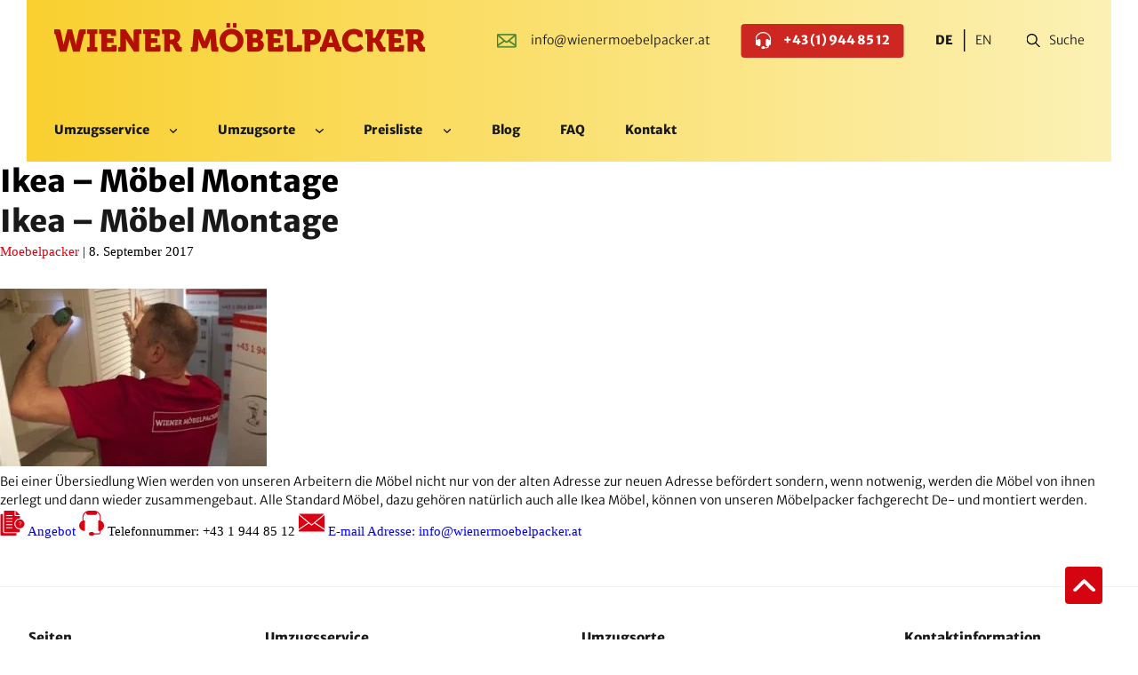

--- FILE ---
content_type: text/html; charset=UTF-8
request_url: https://www.wienermoebelpacker.at/tag/ikea-moebel-montage/
body_size: 16779
content:
<!DOCTYPE html><html lang="de-AT"  ><head><script data-no-optimize="1">var litespeed_docref=sessionStorage.getItem("litespeed_docref");litespeed_docref&&(Object.defineProperty(document,"referrer",{get:function(){return litespeed_docref}}),sessionStorage.removeItem("litespeed_docref"));</script> <meta charset="UTF-8" /><meta name="viewport" content="width=device-width, initial-scale=1" /><meta name="google-site-verification" content="8KxJSXuaAirl4cOMkHCL8xPYoN-D3ZO4TU8dtiofFic" />
 <script type="litespeed/javascript" data-src="https://www.googletagmanager.com/gtag/js?id=AW-982172686"></script> <script type="litespeed/javascript">window.dataLayer=window.dataLayer||[];function gtag(){dataLayer.push(arguments)}gtag('js',new Date());gtag('config','AW-982172686')</script> <meta name='robots' content='noindex, follow' /> <script id="cookieyes" type="litespeed/javascript" data-src="https://cdn-cookieyes.com/client_data/dfed1d462f6d3c67bf3c5b7d9ad96327/script.js"></script> <title>Ikea - Möbel Montage Archive | Wiener Moebelpacker</title><meta property="og:locale" content="de_DE" /><meta property="og:type" content="article" /><meta property="og:title" content="Ikea - Möbel Montage Archive" /><meta property="og:url" content="https://www.wienermoebelpacker.at/tag/ikea-moebel-montage/" /><meta property="og:site_name" content="Wiener Moebelpacker" /><meta name="twitter:card" content="summary_large_image" /><meta name="twitter:site" content="@Wi_Moebelpacker" /><link rel='dns-prefetch' href='//www.googletagmanager.com' /><link rel="alternate" type="application/rss+xml" title="Wiener Moebelpacker &raquo; Feed" href="https://www.wienermoebelpacker.at/feed/" /><link rel="alternate" type="application/rss+xml" title="Wiener Moebelpacker &raquo; Kommentar-Feed" href="https://www.wienermoebelpacker.at/comments/feed/" /><link rel="alternate" type="application/rss+xml" title="Wiener Moebelpacker &raquo; Ikea - Möbel Montage Schlagwort-Feed" href="https://www.wienermoebelpacker.at/tag/ikea-moebel-montage/feed/" /><style id='wp-img-auto-sizes-contain-inline-css' type='text/css'>img:is([sizes=auto i],[sizes^="auto," i]){contain-intrinsic-size:3000px 1500px}
/*# sourceURL=wp-img-auto-sizes-contain-inline-css */</style><link data-optimized="2" rel="stylesheet" href="https://www.wienermoebelpacker.at/wp-content/litespeed/ucss/95b68c6f21865317246e850d57a59645.css?ver=dc5ca" /><style id='wp-block-library-inline-css' type='text/css'>:root{--wp-block-synced-color:#7a00df;--wp-block-synced-color--rgb:122,0,223;--wp-bound-block-color:var(--wp-block-synced-color);--wp-editor-canvas-background:#ddd;--wp-admin-theme-color:#007cba;--wp-admin-theme-color--rgb:0,124,186;--wp-admin-theme-color-darker-10:#006ba1;--wp-admin-theme-color-darker-10--rgb:0,107,160.5;--wp-admin-theme-color-darker-20:#005a87;--wp-admin-theme-color-darker-20--rgb:0,90,135;--wp-admin-border-width-focus:2px}@media (min-resolution:192dpi){:root{--wp-admin-border-width-focus:1.5px}}.wp-element-button{cursor:pointer}:root .has-very-light-gray-background-color{background-color:#eee}:root .has-very-dark-gray-background-color{background-color:#313131}:root .has-very-light-gray-color{color:#eee}:root .has-very-dark-gray-color{color:#313131}:root .has-vivid-green-cyan-to-vivid-cyan-blue-gradient-background{background:linear-gradient(135deg,#00d084,#0693e3)}:root .has-purple-crush-gradient-background{background:linear-gradient(135deg,#34e2e4,#4721fb 50%,#ab1dfe)}:root .has-hazy-dawn-gradient-background{background:linear-gradient(135deg,#faaca8,#dad0ec)}:root .has-subdued-olive-gradient-background{background:linear-gradient(135deg,#fafae1,#67a671)}:root .has-atomic-cream-gradient-background{background:linear-gradient(135deg,#fdd79a,#004a59)}:root .has-nightshade-gradient-background{background:linear-gradient(135deg,#330968,#31cdcf)}:root .has-midnight-gradient-background{background:linear-gradient(135deg,#020381,#2874fc)}:root{--wp--preset--font-size--normal:16px;--wp--preset--font-size--huge:42px}.has-regular-font-size{font-size:1em}.has-larger-font-size{font-size:2.625em}.has-normal-font-size{font-size:var(--wp--preset--font-size--normal)}.has-huge-font-size{font-size:var(--wp--preset--font-size--huge)}:root .has-text-align-center{text-align:center}:root .has-text-align-left{text-align:left}:root .has-text-align-right{text-align:right}.has-fit-text{white-space:nowrap!important}#end-resizable-editor-section{display:none}.aligncenter{clear:both}.items-justified-left{justify-content:flex-start}.items-justified-center{justify-content:center}.items-justified-right{justify-content:flex-end}.items-justified-space-between{justify-content:space-between}.screen-reader-text{word-wrap:normal!important;border:0;clip-path:inset(50%);height:1px;margin:-1px;overflow:hidden;padding:0;position:absolute;width:1px}.screen-reader-text:focus{background-color:#ddd;clip-path:none;color:#444;display:block;font-size:1em;height:auto;left:5px;line-height:normal;padding:15px 23px 14px;text-decoration:none;top:5px;width:auto;z-index:100000}html :where(.has-border-color){border-style:solid}html :where([style*=border-top-color]){border-top-style:solid}html :where([style*=border-right-color]){border-right-style:solid}html :where([style*=border-bottom-color]){border-bottom-style:solid}html :where([style*=border-left-color]){border-left-style:solid}html :where([style*=border-width]){border-style:solid}html :where([style*=border-top-width]){border-top-style:solid}html :where([style*=border-right-width]){border-right-style:solid}html :where([style*=border-bottom-width]){border-bottom-style:solid}html :where([style*=border-left-width]){border-left-style:solid}html :where(img[class*=wp-image-]){height:auto;max-width:100%}:where(figure){margin:0 0 1em}html :where(.is-position-sticky){--wp-admin--admin-bar--position-offset:var(--wp-admin--admin-bar--height,0px)}@media screen and (max-width:600px){html :where(.is-position-sticky){--wp-admin--admin-bar--position-offset:0px}}

/*# sourceURL=wp-block-library-inline-css */</style><style id='global-styles-inline-css' type='text/css'>:root{--wp--preset--aspect-ratio--square: 1;--wp--preset--aspect-ratio--4-3: 4/3;--wp--preset--aspect-ratio--3-4: 3/4;--wp--preset--aspect-ratio--3-2: 3/2;--wp--preset--aspect-ratio--2-3: 2/3;--wp--preset--aspect-ratio--16-9: 16/9;--wp--preset--aspect-ratio--9-16: 9/16;--wp--preset--color--black: #000000;--wp--preset--color--cyan-bluish-gray: #abb8c3;--wp--preset--color--white: #ffffff;--wp--preset--color--pale-pink: #f78da7;--wp--preset--color--vivid-red: #cf2e2e;--wp--preset--color--luminous-vivid-orange: #ff6900;--wp--preset--color--luminous-vivid-amber: #fcb900;--wp--preset--color--light-green-cyan: #7bdcb5;--wp--preset--color--vivid-green-cyan: #00d084;--wp--preset--color--pale-cyan-blue: #8ed1fc;--wp--preset--color--vivid-cyan-blue: #0693e3;--wp--preset--color--vivid-purple: #9b51e0;--wp--preset--gradient--vivid-cyan-blue-to-vivid-purple: linear-gradient(135deg,rgb(6,147,227) 0%,rgb(155,81,224) 100%);--wp--preset--gradient--light-green-cyan-to-vivid-green-cyan: linear-gradient(135deg,rgb(122,220,180) 0%,rgb(0,208,130) 100%);--wp--preset--gradient--luminous-vivid-amber-to-luminous-vivid-orange: linear-gradient(135deg,rgb(252,185,0) 0%,rgb(255,105,0) 100%);--wp--preset--gradient--luminous-vivid-orange-to-vivid-red: linear-gradient(135deg,rgb(255,105,0) 0%,rgb(207,46,46) 100%);--wp--preset--gradient--very-light-gray-to-cyan-bluish-gray: linear-gradient(135deg,rgb(238,238,238) 0%,rgb(169,184,195) 100%);--wp--preset--gradient--cool-to-warm-spectrum: linear-gradient(135deg,rgb(74,234,220) 0%,rgb(151,120,209) 20%,rgb(207,42,186) 40%,rgb(238,44,130) 60%,rgb(251,105,98) 80%,rgb(254,248,76) 100%);--wp--preset--gradient--blush-light-purple: linear-gradient(135deg,rgb(255,206,236) 0%,rgb(152,150,240) 100%);--wp--preset--gradient--blush-bordeaux: linear-gradient(135deg,rgb(254,205,165) 0%,rgb(254,45,45) 50%,rgb(107,0,62) 100%);--wp--preset--gradient--luminous-dusk: linear-gradient(135deg,rgb(255,203,112) 0%,rgb(199,81,192) 50%,rgb(65,88,208) 100%);--wp--preset--gradient--pale-ocean: linear-gradient(135deg,rgb(255,245,203) 0%,rgb(182,227,212) 50%,rgb(51,167,181) 100%);--wp--preset--gradient--electric-grass: linear-gradient(135deg,rgb(202,248,128) 0%,rgb(113,206,126) 100%);--wp--preset--gradient--midnight: linear-gradient(135deg,rgb(2,3,129) 0%,rgb(40,116,252) 100%);--wp--preset--font-size--small: 13px;--wp--preset--font-size--medium: 20px;--wp--preset--font-size--large: 36px;--wp--preset--font-size--x-large: 42px;--wp--preset--spacing--20: 0.44rem;--wp--preset--spacing--30: 0.67rem;--wp--preset--spacing--40: 1rem;--wp--preset--spacing--50: 1.5rem;--wp--preset--spacing--60: 2.25rem;--wp--preset--spacing--70: 3.38rem;--wp--preset--spacing--80: 5.06rem;--wp--preset--shadow--natural: 6px 6px 9px rgba(0, 0, 0, 0.2);--wp--preset--shadow--deep: 12px 12px 50px rgba(0, 0, 0, 0.4);--wp--preset--shadow--sharp: 6px 6px 0px rgba(0, 0, 0, 0.2);--wp--preset--shadow--outlined: 6px 6px 0px -3px rgb(255, 255, 255), 6px 6px rgb(0, 0, 0);--wp--preset--shadow--crisp: 6px 6px 0px rgb(0, 0, 0);}:where(.is-layout-flex){gap: 0.5em;}:where(.is-layout-grid){gap: 0.5em;}body .is-layout-flex{display: flex;}.is-layout-flex{flex-wrap: wrap;align-items: center;}.is-layout-flex > :is(*, div){margin: 0;}body .is-layout-grid{display: grid;}.is-layout-grid > :is(*, div){margin: 0;}:where(.wp-block-columns.is-layout-flex){gap: 2em;}:where(.wp-block-columns.is-layout-grid){gap: 2em;}:where(.wp-block-post-template.is-layout-flex){gap: 1.25em;}:where(.wp-block-post-template.is-layout-grid){gap: 1.25em;}.has-black-color{color: var(--wp--preset--color--black) !important;}.has-cyan-bluish-gray-color{color: var(--wp--preset--color--cyan-bluish-gray) !important;}.has-white-color{color: var(--wp--preset--color--white) !important;}.has-pale-pink-color{color: var(--wp--preset--color--pale-pink) !important;}.has-vivid-red-color{color: var(--wp--preset--color--vivid-red) !important;}.has-luminous-vivid-orange-color{color: var(--wp--preset--color--luminous-vivid-orange) !important;}.has-luminous-vivid-amber-color{color: var(--wp--preset--color--luminous-vivid-amber) !important;}.has-light-green-cyan-color{color: var(--wp--preset--color--light-green-cyan) !important;}.has-vivid-green-cyan-color{color: var(--wp--preset--color--vivid-green-cyan) !important;}.has-pale-cyan-blue-color{color: var(--wp--preset--color--pale-cyan-blue) !important;}.has-vivid-cyan-blue-color{color: var(--wp--preset--color--vivid-cyan-blue) !important;}.has-vivid-purple-color{color: var(--wp--preset--color--vivid-purple) !important;}.has-black-background-color{background-color: var(--wp--preset--color--black) !important;}.has-cyan-bluish-gray-background-color{background-color: var(--wp--preset--color--cyan-bluish-gray) !important;}.has-white-background-color{background-color: var(--wp--preset--color--white) !important;}.has-pale-pink-background-color{background-color: var(--wp--preset--color--pale-pink) !important;}.has-vivid-red-background-color{background-color: var(--wp--preset--color--vivid-red) !important;}.has-luminous-vivid-orange-background-color{background-color: var(--wp--preset--color--luminous-vivid-orange) !important;}.has-luminous-vivid-amber-background-color{background-color: var(--wp--preset--color--luminous-vivid-amber) !important;}.has-light-green-cyan-background-color{background-color: var(--wp--preset--color--light-green-cyan) !important;}.has-vivid-green-cyan-background-color{background-color: var(--wp--preset--color--vivid-green-cyan) !important;}.has-pale-cyan-blue-background-color{background-color: var(--wp--preset--color--pale-cyan-blue) !important;}.has-vivid-cyan-blue-background-color{background-color: var(--wp--preset--color--vivid-cyan-blue) !important;}.has-vivid-purple-background-color{background-color: var(--wp--preset--color--vivid-purple) !important;}.has-black-border-color{border-color: var(--wp--preset--color--black) !important;}.has-cyan-bluish-gray-border-color{border-color: var(--wp--preset--color--cyan-bluish-gray) !important;}.has-white-border-color{border-color: var(--wp--preset--color--white) !important;}.has-pale-pink-border-color{border-color: var(--wp--preset--color--pale-pink) !important;}.has-vivid-red-border-color{border-color: var(--wp--preset--color--vivid-red) !important;}.has-luminous-vivid-orange-border-color{border-color: var(--wp--preset--color--luminous-vivid-orange) !important;}.has-luminous-vivid-amber-border-color{border-color: var(--wp--preset--color--luminous-vivid-amber) !important;}.has-light-green-cyan-border-color{border-color: var(--wp--preset--color--light-green-cyan) !important;}.has-vivid-green-cyan-border-color{border-color: var(--wp--preset--color--vivid-green-cyan) !important;}.has-pale-cyan-blue-border-color{border-color: var(--wp--preset--color--pale-cyan-blue) !important;}.has-vivid-cyan-blue-border-color{border-color: var(--wp--preset--color--vivid-cyan-blue) !important;}.has-vivid-purple-border-color{border-color: var(--wp--preset--color--vivid-purple) !important;}.has-vivid-cyan-blue-to-vivid-purple-gradient-background{background: var(--wp--preset--gradient--vivid-cyan-blue-to-vivid-purple) !important;}.has-light-green-cyan-to-vivid-green-cyan-gradient-background{background: var(--wp--preset--gradient--light-green-cyan-to-vivid-green-cyan) !important;}.has-luminous-vivid-amber-to-luminous-vivid-orange-gradient-background{background: var(--wp--preset--gradient--luminous-vivid-amber-to-luminous-vivid-orange) !important;}.has-luminous-vivid-orange-to-vivid-red-gradient-background{background: var(--wp--preset--gradient--luminous-vivid-orange-to-vivid-red) !important;}.has-very-light-gray-to-cyan-bluish-gray-gradient-background{background: var(--wp--preset--gradient--very-light-gray-to-cyan-bluish-gray) !important;}.has-cool-to-warm-spectrum-gradient-background{background: var(--wp--preset--gradient--cool-to-warm-spectrum) !important;}.has-blush-light-purple-gradient-background{background: var(--wp--preset--gradient--blush-light-purple) !important;}.has-blush-bordeaux-gradient-background{background: var(--wp--preset--gradient--blush-bordeaux) !important;}.has-luminous-dusk-gradient-background{background: var(--wp--preset--gradient--luminous-dusk) !important;}.has-pale-ocean-gradient-background{background: var(--wp--preset--gradient--pale-ocean) !important;}.has-electric-grass-gradient-background{background: var(--wp--preset--gradient--electric-grass) !important;}.has-midnight-gradient-background{background: var(--wp--preset--gradient--midnight) !important;}.has-small-font-size{font-size: var(--wp--preset--font-size--small) !important;}.has-medium-font-size{font-size: var(--wp--preset--font-size--medium) !important;}.has-large-font-size{font-size: var(--wp--preset--font-size--large) !important;}.has-x-large-font-size{font-size: var(--wp--preset--font-size--x-large) !important;}
/*# sourceURL=global-styles-inline-css */</style><style id='classic-theme-styles-inline-css' type='text/css'>.wp-block-button__link{background-color:#32373c;border-radius:9999px;box-shadow:none;color:#fff;font-size:1.125em;padding:calc(.667em + 2px) calc(1.333em + 2px);text-decoration:none}.wp-block-file__button{background:#32373c;color:#fff}.wp-block-accordion-heading{margin:0}.wp-block-accordion-heading__toggle{background-color:inherit!important;color:inherit!important}.wp-block-accordion-heading__toggle:not(:focus-visible){outline:none}.wp-block-accordion-heading__toggle:focus,.wp-block-accordion-heading__toggle:hover{background-color:inherit!important;border:none;box-shadow:none;color:inherit;padding:var(--wp--preset--spacing--20,1em) 0;text-decoration:none}.wp-block-accordion-heading__toggle:focus-visible{outline:auto;outline-offset:0}
/*# sourceURL=https://www.wienermoebelpacker.at/wp-content/plugins/gutenberg/build/styles/block-library/classic.css */</style> <script type="litespeed/javascript" data-src="https://www.wienermoebelpacker.at/wp-includes/js/jquery/jquery.min.js" id="jquery-core-js"></script> <script id="tt4b_ajax_script-js-extra" type="litespeed/javascript">var tt4b_script_vars={"pixel_code":"D1UBR33C77U0DDF69PL0","currency":"","country":"DE","advanced_matching":"1"}</script>  <script type="litespeed/javascript" data-src="https://www.googletagmanager.com/gtag/js?id=GT-PJRDMGGP" id="google_gtagjs-js"></script> <script id="google_gtagjs-js-after" type="litespeed/javascript">window.dataLayer=window.dataLayer||[];function gtag(){dataLayer.push(arguments)}
gtag("set","linker",{"domains":["www.wienermoebelpacker.at"]});gtag("js",new Date());gtag("set","developer_id.dZTNiMT",!0);gtag("config","GT-PJRDMGGP");gtag("config","AW-982172686");window._googlesitekit=window._googlesitekit||{};window._googlesitekit.throttledEvents=[];window._googlesitekit.gtagEvent=(name,data)=>{var key=JSON.stringify({name,data});if(!!window._googlesitekit.throttledEvents[key]){return}window._googlesitekit.throttledEvents[key]=!0;setTimeout(()=>{delete window._googlesitekit.throttledEvents[key]},5);gtag("event",name,{...data,event_source:"site-kit"})}</script> <link rel="https://api.w.org/" href="https://www.wienermoebelpacker.at/wp-json/" /><link rel="alternate" title="JSON" type="application/json" href="https://www.wienermoebelpacker.at/wp-json/wp/v2/tags/509" /><link rel="EditURI" type="application/rsd+xml" title="RSD" href="https://www.wienermoebelpacker.at/xmlrpc.php?rsd" /><meta name="generator" content="WordPress 6.9" /><meta name="generator" content="Site Kit by Google 1.168.0" /><link rel="icon" type="image/png" href="/wp-content/uploads/fbrfg/favicon-96x96.png" sizes="96x96" /><link rel="icon" type="image/svg+xml" href="/wp-content/uploads/fbrfg/favicon.svg" /><link rel="shortcut icon" href="/wp-content/uploads/fbrfg/favicon.ico" /><link rel="apple-touch-icon" sizes="180x180" href="/wp-content/uploads/fbrfg/apple-touch-icon.png" /><link rel="manifest" href="/wp-content/uploads/fbrfg/site.webmanifest" /><script type="litespeed/javascript">var breakpoints=[{"label":"Desktop","slug":"Desktop","value":"base","direction":"max","isActive":!0,"isRequired":!0},{"label":"Tablet","slug":"Tablet","value":"1024","direction":"max","isActive":!0,"isRequired":!0},{"label":"Mobile","slug":"Mobile","value":"767","direction":"max","isActive":!0,"isRequired":!0}]</script>  <script type="application/ld+json" class="saswp-schema-markup-output">[{"@context":"https:\/\/schema.org\/","@type":"BreadcrumbList","@id":"https:\/\/www.wienermoebelpacker.at\/tag\/ikea-moebel-montage\/#breadcrumb","itemListElement":[{"@type":"ListItem","position":1,"item":{"@id":"https:\/\/www.wienermoebelpacker.at","name":"Startseite"}},{"@type":"ListItem","position":2,"item":{"@id":"https:\/\/www.wienermoebelpacker.at\/tag\/ikea-moebel-montage\/","name":"Ikea - M\u00f6bel Montage"}}]}]</script> <style class="wpcode-css-snippet">.cky-preference-header,
.cky-preference-header *,
.cky-preference-body-wrapper,
.cky-preference-body-wrapper *,
.cky-footer-wrapper,
.cky-footer-wrapper * {
  font-family: "Merriweather Sans", sans-serif !important;
  color: #ffffff !important;
}

.cky-notice-content-wrapper,
.cky-notice-content-wrapper * {
  font-family: "Merriweather Sans", sans-serif !important;
	color: #ffffff !important;
}

.cky-notice-des,
.cky-notice-des * {
  font-family: "Merriweather Sans", sans-serif !important;
  font-size: 13px !important;
  font-weight: 300 !important;
  line-height: 1.5 !important;
}

.cky-notice-btn-wrapper,
.cky-notice-btn-wrapper * {
  font-family: "Merriweather Sans", sans-serif !important;
  font-size: 14px !important;
  font-weight: 700 !important;
}</style><script>Start cookieyes banner --> <script id="cookieyes" type="litespeed/javascript" data-src="https://cdn-cookieyes.com/client_data/dfed1d462f6d3c67bf3c5b7d9ad96327/script.js"></script> </script><link rel="icon" href="https://www.wienermoebelpacker.at/wp-content/uploads/2025/12/favicon.png"><a href="https://www.webverzeichnis-oesterreich.at" target="_blank" rel="noopener" style="display:none; visibility:hidden;">www.webverzeichnis-oesterreich.at</a><style class="wpcode-css-snippet">/* Allow long tab labels to wrap into multiple lines */
.premium-tabs-nav-list.premium-tabs-vertical li {
  white-space: normal !important;
  word-break: break-word !important;
}

/* Give the vertical nav a fixed width so it doesn’t overlap the content */
.premium-tabs-nav-list.premium-tabs-vertical {
  width: 240px; /* adjust this until it looks good */
  flex-shrink: 0;
}

/* Make sure the container flexes properly */
.premium-tabs-container {
  display: flex;
  align-items: flex-start;
}

/* Let the content area take the rest of the space */
.premium-tabs-contents {
  flex: 1;
  min-width: 0;
}</style><script defer async data-host="wienermoebelpacker.at" src="https://liteanalytics.com/lite.js"></script><style class="wpcode-css-snippet">#field_2_5 {
  margin-top: -15px !important;  /* pull Vorname closer to radios */
}

#field_2_6 {
  margin-top: -15px !important;  /* pull Nachname closer to Vorname */
}

#field_2_1 input[type="radio"] {
  border-radius: 0 !important;
}</style><style class="wpcode-css-snippet">/* Make the whole form container expand */
.gform_wrapper,
.gform_wrapper .gform_body,
.gform_wrapper .gform_fields {
  width: 100% !important;
  max-width: 100% !important;
}

/* Then make your custom fields stretch inside */
.form-field,
.form-field input,
.form-field textarea,
.form-field select {
  width: 100% !important;
  max-width: 100% !important;
  box-sizing: border-box !important;
  display: block !important;
}

.gform_button.button {
  border-radius: 3px !important;
}

#field_1_5 {
  margin-top: -15px !important;  /* pull Vorname closer to radios */
}

#field_1_6 {
  margin-top: -15px !important;  /* pull Nachname closer to Vorname */
}

#field_1_1 input[type="radio"] {
  border-radius: 0 !important;
}

/* Remove all shadows from form fields and radios */
.gform_wrapper input,
.gform_wrapper select,
.gform_wrapper textarea {
  box-shadow: none !important;
  -webkit-box-shadow: none !important;
  -moz-box-shadow: none !important;
  outline: none !important; /* optional: removes blue glow on focus */
}</style><style class="wpcode-css-snippet">/* Labels and field text light (300) */
body .gform_wrapper .gfield_label,
body .gform_wrapper input[type=text],
body .gform_wrapper input[type=email],
body .gform_wrapper input[type=tel],
body .gform_wrapper input[type=url],
body .gform_wrapper input[type=number],
body .gform_wrapper input[type=password],
body .gform_wrapper textarea,
body .gform_wrapper select,
body .gform_wrapper .gfield_radio label,
body .gform_wrapper .gfield_checkbox label {
  font-family: "Merriweather Sans", sans-serif;
  font-weight: 300;
}

/* Submit button bold (700) */
body .gform_wrapper .gform_footer input[type=submit],
body .gform_wrapper .gform_page_footer input[type=submit],
body .gform_wrapper .gform_footer button,
body .gform_wrapper .gform_page_footer button {
  font-family: "Merriweather Sans", sans-serif !important;
  font-weight: 700 !important;
}</style><style id="pbg-blocks-frontend-inline-css">body .entry-content > div:not(:first-child) {margin-block-start:20px;margin-top:20px;}</style><link rel="icon" href="https://www.wienermoebelpacker.at/wp-content/uploads/2025/12/fav-36x36.png" sizes="32x32" /><link rel="icon" href="https://www.wienermoebelpacker.at/wp-content/uploads/2025/12/fav-400x400.png" sizes="192x192" /><link rel="apple-touch-icon" href="https://www.wienermoebelpacker.at/wp-content/uploads/2025/12/fav-400x400.png" /><meta name="msapplication-TileImage" content="https://www.wienermoebelpacker.at/wp-content/uploads/2025/12/fav-400x400.png" /><style type="text/css" id="wp-custom-css">.single-post .textfieldBox a{
	color:#B41000;
}
.contactbox_content_FAQs_btn_link {
    width: 188px;
    height: 42px;
    border: 1px solid var(--main-red);
    border-radius: 4px;
    display: flex;
    float: right;
    display: none;
}
.breites-textfeld__content h2 {
    font-weight: 700;
    font-size: 30px;
    margin: 50px 0 10px 0;
}
.footer_column span, .footer_untermenue-container span {
    font-family: var(--merriweather);
    font-size: 15px;
    line-height: 23px;
    font-weight: 700;
    color: var(--main-black);
    padding-bottom: 0.6rem;
}

.footer_column.footer_column_seiten li a {
	  font-family: var(--merriweather);
    font-size: 14px;
    line-height: 44px;
    font-weight: 400;
    color: var(--footer-gray);
    font-weight: lighter;
}

.footer_column.footer_column_umzugsservice li a {
	  font-family: var(--merriweather);
    font-size: 14px;
    line-height: 44px;
    font-weight: 400;
    color: var(--footer-gray);
    font-weight: lighter;
}
ul#menu-footer-menu-rechts li a {
	  font-family: var(--merriweather);
    font-size: 14px;
    line-height: 44px;
    font-weight: 400;
    color: var(--footer-gray);
    font-weight: lighter;
}
.textline-card_home_header {
    font-family: var(--merriweather);
    font-size: 12px;
    padding: 0 2px 0 2px;
}



@media (max-width: 1090px){
.slick-dots {
	bottom: 25px; !important;
	}
	
	.img_blog_first{
		object-fit:cover;
		max-width:100%;
		
	}
}


@media (max-width: 767px){
		.img_blog_first{
			object-fit:contain;
			width:auto;
			height:auto;
		}
}

.dsgvo input {
    position: inherit;
    z-index: -3;
    margin-right: 6px;
}

.banner_overlay {
    background-color: unset;
}

/* KONTAKT  PAGE STYLE */ 
.formrow .checkbox_row p {
	display: flex;
}
.formrow .checkbox_row p a:first-child {
	margin-right: 90px;
}
@media screen and (max-width: 480px) {
    .formrow .checkbox_row p {
        flex-direction: column;
        grid-gap: 16px;
    }
	.checkbox_row {
		margin-bottom: 38px !important;
	}
	.checkbox_row .wpcf7-not-valid-tip {
		position: absolute !important;
		left: 85px;
	}
}

.formrow_submit .checked .checkmark {
	display: none;
} 
.dsgvo input {
	display: flex;
	align-items: center;
	justify-content: center;
	position: relative;
	z-index: 1 !important;
	top: 2px;
	appearance: none;
}

.dsgvo input:hover {
	background-color: #d7d6d6c4;
}

.dsgvo input::after {
	content: "";
	position: absolute;
	top: -5px;
	right:10px;
	background-color: #fff;
	display: block;
	width: 30px;
	height: 30px;
}


/* HERE IS BEFORE FOR CHECKED */
.dsgvo input::before {
	content: "";
	position: absolute;
	top: 2.5px;
	right:17.5px;
	background-color: #fff;
	display: block;
	width: 15px;
	height: 15px;
	z-index: 999;
	border-radius: 2px;
}
@media screen and (max-width: 590px) {
	.dsgvo input::after {
		right: -20px;
				right: -webkit-calc(-20px); 

	}
	.dsgvo input::before {
		right: -12.5px;
		right: -webkit-calc(-12.5); 

	}	
}

@media screen and (max-width: 480px) {
	.dsgvo .wpcf7-list-item label {
		display: flex;
		flex-direction: column-reverse;
	}
	
	.dsgvo input::after {
		right: 48%;
		right: -webkit-calc(48%); 
		right: unset !important;
		left: -webkit-calc(88vw);
		
		transform: translateX(-50vw);

	}
	.dsgvo input::before {
transform: translateX(-50%);
    left: -webkit-calc(42vw);

	}	
	.dsgvo input {
		background-color: transparent !important;
	}
}

@media screen and (max-width: 400px){
		.dsgvo input::before {
transform: translateX(-50%);
    left: -webkit-calc(42vw);
			
	}
}

.dsgvo input:checked::before {
	background-color: #d40511;
}

.initial-contact-block__title,
.mainHL,
.accordion-images__main-title,
.image-right-content__title,
.contentHL,
.accordionHL,
.accordion_item_HL {
  font-weight: 800 !important;
}

@media (max-width: 767px) {
  .buttonsyea {
    display: block !important;
    width: 100% !important;
    max-width: 100% !important;
    text-align: center !important;
  }
}

@media (max-width: 767px) {
  .nine-grunde {
    margin-bottom: 30px !important;
  }
}

/* Header styling: DHL gradient background + phone button colors */
.nav_gradient {
  background: linear-gradient(90deg, #f9d02f 0%, #fcf1b5 100%) !important;
}

/* Header phone button */
.metamenuBox-phone {
  background-color: #cd2721 !important;
  border-color: #cd2721 !important;
}

/* Header phone button text */
.metamenuBox-phone-inner {
  color: #ffffff !important;
}

/* Header phone button icon (LiteSpeed-loaded) */
.metamenuBox-phone img.litespeed-loaded {
  filter: brightness(0) invert(1);
}


/* ----------------------- */</style></head><body class="archive tag tag-ikea-moebel-montage tag-509 wp-embed-responsive wp-theme-moebelpacker_theme pbg-body gutenkit-pro gutenkit gutenkit-frontend" data-pageId="7566"><div id="container">
<a href="#content" class="skip-link screen-reader-text">Skip to the content</a><div id="wrapper" class="hfeed"><header id="header" role="banner"><div class="content-row content-row-navigation"><div class="contentPart-wider contentPart-wider-navigation"><div class="nav_gradient"></div><div class="contentPart-innerNav"><div class="navBox"><div class="navBox-upper"><div class="navBox-logoBox">
<a href="https://www.wienermoebelpacker.at">
<img data-lazyloaded="1" src="[data-uri]" data-src="https://www.wienermoebelpacker.at/wp-content/themes/moebelpacker_theme/img/svg/logo_big.svg"
alt="Moebelpacker Logo" class="moebelpacker_logo">
</a></div><div class="metamenuBox"><div class="metamenuBox-mail">
<a class="metamenuBox-mail-inner"
href="mailto:info@wienermoebelpacker.at">
<img data-lazyloaded="1" src="[data-uri]" href="mailto:info@wienermoebelpacker.at" data-src="https://www.wienermoebelpacker.at/wp-content/themes/moebelpacker_theme/img/svg/mail_icon.svg"
alt="mail_icon">
<span
class="metamenuBox-content metamenuBox-content-mail">info@wienermoebelpacker.at</span>
</a></div><div class="metamenuBox-phone">
<a class="metamenuBox-phone-inner"
href="tel:+4319448512">
<img data-lazyloaded="1" src="[data-uri]" href="tel:+4319448512" data-src="https://www.wienermoebelpacker.at/wp-content/themes/moebelpacker_theme/img/svg/phones_icon.svg"
alt="phone_icon">
<span
class="metamenuBox-content metamenuBox-content-phone">+43 (1) 944 85 12</span>
</a></div><div class="translateBox"><div class="translateBox-inner"><li class="lang-item lang-item-13 lang-item-de current-lang lang-item-first"><a lang="de-AT" hreflang="de-AT" href="https://www.wienermoebelpacker.at/tag/ikea-moebel-montage/" aria-current="true">de</a></li><li class="lang-item lang-item-16 lang-item-en no-translation"><a lang="en" hreflang="en" href="https://www.wienermoebelpacker.at/en/">en</a></li></div></div><div class="searchBox">
<a href="javascript:void(0)" class="searchBox_link">
<img data-lazyloaded="1" src="[data-uri]" data-src="https://www.wienermoebelpacker.at/wp-content/themes/moebelpacker_theme/img/svg/search_icon_black.svg" alt="magnifying-glass"><div class="searchBox-search">Suche</div>
</a></div><div class="site_search"><form class="site_searchform" role="search" method="get"
id="site_searchform" action="https://www.wienermoebelpacker.at/"><div class="site_searchform-inner">
<input type="text" placeholder="Suche" value="" name="s" id="s" class="site_searchinput" />
<button type="submit" id="site_searchsubmit" class="site_searchsubmit">
<img data-lazyloaded="1" src="[data-uri]" data-src="https://www.wienermoebelpacker.at/wp-content/themes/moebelpacker_theme/img/svg/search_icon.svg" alt="magnifying-glass">
</button></div></form></div></div><div class="mobileNav_control"><div class="burger_open_mobileNav">
<a href="javascript:void(0)">
<img data-lazyloaded="1" src="[data-uri]" data-src="https://www.wienermoebelpacker.at/wp-content/themes/moebelpacker_theme/img/svg/burger_icon.svg"
alt="Burger Menu">
</a></div><div class="burger_close_mobileNav">
<a href="javascript:void(0)">
<img data-lazyloaded="1" src="[data-uri]" data-src="https://www.wienermoebelpacker.at/wp-content/themes/moebelpacker_theme/img/svg/close_icon.svg"
alt="Close Menu">
</a></div></div></div><div class="navBox-lower"><div class="navigationBar"><div class="menu-hauptmenue-container"><ul id="menu-hauptmenue" class="menu"><li id="menu-item-15711" class="menu-item menu-item-type-post_type menu-item-object-page menu-item-has-children menu-item-15711"><a href="https://www.wienermoebelpacker.at/umzugsservice-wien/" class="menu-image-title-before menu-image-not-hovered" ><span class="menu-image-title-before menu-image-title">Umzugsservice</span><img data-lazyloaded="1" src="[data-uri]" data-src="https://www.wienermoebelpacker.at/wp-content/uploads/2022/07/nav_arrow_down.svg" class="menu-image menu-image-title-before" alt="" /></a><ul class="sub-menu"><li id="menu-item-15716" class="menu-item menu-item-type-post_type menu-item-object-page menu-item-15716"><a href="https://www.wienermoebelpacker.at/umzugsservice-wien/firmenumzug/" >Firmenumzug</a></li><li id="menu-item-15714" class="menu-item menu-item-type-post_type menu-item-object-page menu-item-15714"><a href="https://www.wienermoebelpacker.at/umzugsservice-wien/moebelpacker/" >Möbelpacker</a></li><li id="menu-item-15712" class="menu-item menu-item-type-post_type menu-item-object-page menu-item-15712"><a href="https://www.wienermoebelpacker.at/umzugsservice-wien/verpackungsmaterial-wien/" >Verpackungsmaterial</a></li><li id="menu-item-15715" class="menu-item menu-item-type-post_type menu-item-object-page menu-item-15715"><a href="https://www.wienermoebelpacker.at/umzugsservice-wien/moebelmontage/" >Möbelmontage</a></li><li id="menu-item-15757" class="menu-item menu-item-type-post_type menu-item-object-page menu-item-15757"><a href="https://www.wienermoebelpacker.at/umzugsservice-wien/uebersiedlung-oesterreichweit/" >Übersiedlung Österreichweit</a></li><li id="menu-item-15755" class="menu-item menu-item-type-post_type menu-item-object-page menu-item-15755"><a href="https://www.wienermoebelpacker.at/umzugsservice-wien/einlagerung/" >Einlagerung</a></li><li id="menu-item-15717" class="menu-item menu-item-type-post_type menu-item-object-page menu-item-15717"><a href="https://www.wienermoebelpacker.at/umzugsservice-wien/entsorgung/" >Entsorgung</a></li><li id="menu-item-15718" class="menu-item menu-item-type-post_type menu-item-object-page menu-item-15718"><a href="https://www.wienermoebelpacker.at/umzugsservice-wien/auslandsumzug/" >Auslandsumzug</a></li></ul></li><li id="menu-item-18094" class="menu-item menu-item-type-custom menu-item-object-custom menu-item-has-children menu-item-18094"><a href="#" class="menu-image-title-before menu-image-not-hovered" ><span class="menu-image-title-before menu-image-title">Umzugsorte</span><img data-lazyloaded="1" src="[data-uri]" data-src="https://www.wienermoebelpacker.at/wp-content/uploads/2022/07/nav_arrow_down.svg" class="menu-image menu-image-title-before" alt="" /></a><ul class="sub-menu"><li id="menu-item-18072" class="menu-item menu-item-type-post_type menu-item-object-page menu-item-18072"><a href="https://www.wienermoebelpacker.at/umzug-in-wien/" >Umzug Wien</a></li><li id="menu-item-18361" class="menu-item menu-item-type-post_type menu-item-object-page menu-item-18361"><a href="https://www.wienermoebelpacker.at/umzug-linz/" >Umzug Linz</a></li><li id="menu-item-18500" class="menu-item menu-item-type-post_type menu-item-object-page menu-item-18500"><a href="https://www.wienermoebelpacker.at/umzug-graz/" >Umzug Graz</a></li><li id="menu-item-18598" class="menu-item menu-item-type-post_type menu-item-object-page menu-item-18598"><a href="https://www.wienermoebelpacker.at/umzug-salzburg/" >Umzug Salzburg</a></li><li id="menu-item-18679" class="menu-item menu-item-type-post_type menu-item-object-page menu-item-18679"><a href="https://www.wienermoebelpacker.at/umzug-tirol/" >Umzug Tirol</a></li><li id="menu-item-18761" class="menu-item menu-item-type-post_type menu-item-object-page menu-item-18761"><a href="https://www.wienermoebelpacker.at/umzug-vorarlberg/" >Umzug Vorarlberg</a></li><li id="menu-item-18950" class="menu-item menu-item-type-post_type menu-item-object-page menu-item-18950"><a href="https://www.wienermoebelpacker.at/umzug-kaernten/" >Umzug Kärnten</a></li><li id="menu-item-18951" class="menu-item menu-item-type-post_type menu-item-object-page menu-item-18951"><a href="https://www.wienermoebelpacker.at/umzug-nach-niederoesterreich/" >Umzug nach Niederösterreich</a></li><li id="menu-item-19108" class="menu-item menu-item-type-post_type menu-item-object-page menu-item-19108"><a href="https://www.wienermoebelpacker.at/umzug-nach-muenchen/" >Umzug nach München</a></li><li id="menu-item-19107" class="menu-item menu-item-type-post_type menu-item-object-page menu-item-19107"><a href="https://www.wienermoebelpacker.at/umzug-nach-berlin/" >Umzug nach Berlin</a></li><li id="menu-item-19170" class="menu-item menu-item-type-post_type menu-item-object-page menu-item-19170"><a href="https://www.wienermoebelpacker.at/umzug-nach-hamburg/" >Umzug nach Hamburg</a></li></ul></li><li id="menu-item-1278" class="menu-item menu-item-type-post_type menu-item-object-preis_paket menu-item-has-children menu-item-1278"><a href="https://www.wienermoebelpacker.at/preis-paket/preisliste/" class="menu-image-title-before menu-image-not-hovered" ><span class="menu-image-title-before menu-image-title">Preisliste</span><img data-lazyloaded="1" src="[data-uri]" data-src="https://www.wienermoebelpacker.at/wp-content/uploads/2022/07/nav_arrow_down.svg" class="menu-image menu-image-title-before" alt="" /></a><ul class="sub-menu"><li id="menu-item-550" class="menu-item menu-item-type-post_type menu-item-object-preis_paket menu-item-550"><a href="https://www.wienermoebelpacker.at/preis-paket/paket-a/" >Paket A</a></li><li id="menu-item-549" class="menu-item menu-item-type-post_type menu-item-object-preis_paket menu-item-549"><a href="https://www.wienermoebelpacker.at/preis-paket/paket-b/" >Paket B</a></li><li id="menu-item-548" class="menu-item menu-item-type-post_type menu-item-object-preis_paket menu-item-548"><a href="https://www.wienermoebelpacker.at/preis-paket/paket-c/" >Paket C</a></li><li id="menu-item-15872" class="menu-item menu-item-type-post_type menu-item-object-preis_paket menu-item-15872"><a href="https://www.wienermoebelpacker.at/preis-paket/preisliste/verpackungsmaterial/" >Verpackungsmaterial Preisliste</a></li></ul></li><li id="menu-item-25" class="menu-item menu-item-type-post_type menu-item-object-page menu-item-25"><a href="https://www.wienermoebelpacker.at/blog/" >Blog</a></li><li id="menu-item-19955" class="menu-item menu-item-type-post_type menu-item-object-page menu-item-19955"><a href="https://www.wienermoebelpacker.at/faqs/" >FAQ</a></li><li id="menu-item-27" class="menu-item menu-item-type-post_type menu-item-object-page menu-item-27"><a href="https://www.wienermoebelpacker.at/kontakt/" >Kontakt</a></li></ul></div></div></div></div></div></div></div><div class="mobileNav"><div class="mobileNav_backBtnBox">
<a href="javascript:void(0)">
<span class="mobileNav_backBtn text14">Zurück</span>
</a></div><div class="menu-hauptmenue-container"><ul id="menu-hauptmenue-1" class="menu"><li class="menu-item menu-item-type-post_type menu-item-object-page menu-item-has-children menu-item-15711"><a href="https://www.wienermoebelpacker.at/umzugsservice-wien/" class="menu-image-title-before menu-image-not-hovered" ><span class="menu-image-title-before menu-image-title">Umzugsservice</span><img data-lazyloaded="1" src="[data-uri]" data-src="https://www.wienermoebelpacker.at/wp-content/uploads/2022/07/nav_arrow_down.svg" class="menu-image menu-image-title-before" alt="" /></a><ul class="sub-menu"><li class="menu-item menu-item-type-post_type menu-item-object-page menu-item-15716"><a href="https://www.wienermoebelpacker.at/umzugsservice-wien/firmenumzug/" >Firmenumzug</a></li><li class="menu-item menu-item-type-post_type menu-item-object-page menu-item-15714"><a href="https://www.wienermoebelpacker.at/umzugsservice-wien/moebelpacker/" >Möbelpacker</a></li><li class="menu-item menu-item-type-post_type menu-item-object-page menu-item-15712"><a href="https://www.wienermoebelpacker.at/umzugsservice-wien/verpackungsmaterial-wien/" >Verpackungsmaterial</a></li><li class="menu-item menu-item-type-post_type menu-item-object-page menu-item-15715"><a href="https://www.wienermoebelpacker.at/umzugsservice-wien/moebelmontage/" >Möbelmontage</a></li><li class="menu-item menu-item-type-post_type menu-item-object-page menu-item-15757"><a href="https://www.wienermoebelpacker.at/umzugsservice-wien/uebersiedlung-oesterreichweit/" >Übersiedlung Österreichweit</a></li><li class="menu-item menu-item-type-post_type menu-item-object-page menu-item-15755"><a href="https://www.wienermoebelpacker.at/umzugsservice-wien/einlagerung/" >Einlagerung</a></li><li class="menu-item menu-item-type-post_type menu-item-object-page menu-item-15717"><a href="https://www.wienermoebelpacker.at/umzugsservice-wien/entsorgung/" >Entsorgung</a></li><li class="menu-item menu-item-type-post_type menu-item-object-page menu-item-15718"><a href="https://www.wienermoebelpacker.at/umzugsservice-wien/auslandsumzug/" >Auslandsumzug</a></li></ul></li><li class="menu-item menu-item-type-custom menu-item-object-custom menu-item-has-children menu-item-18094"><a href="#" class="menu-image-title-before menu-image-not-hovered" ><span class="menu-image-title-before menu-image-title">Umzugsorte</span><img data-lazyloaded="1" src="[data-uri]" data-src="https://www.wienermoebelpacker.at/wp-content/uploads/2022/07/nav_arrow_down.svg" class="menu-image menu-image-title-before" alt="" /></a><ul class="sub-menu"><li class="menu-item menu-item-type-post_type menu-item-object-page menu-item-18072"><a href="https://www.wienermoebelpacker.at/umzug-in-wien/" >Umzug Wien</a></li><li class="menu-item menu-item-type-post_type menu-item-object-page menu-item-18361"><a href="https://www.wienermoebelpacker.at/umzug-linz/" >Umzug Linz</a></li><li class="menu-item menu-item-type-post_type menu-item-object-page menu-item-18500"><a href="https://www.wienermoebelpacker.at/umzug-graz/" >Umzug Graz</a></li><li class="menu-item menu-item-type-post_type menu-item-object-page menu-item-18598"><a href="https://www.wienermoebelpacker.at/umzug-salzburg/" >Umzug Salzburg</a></li><li class="menu-item menu-item-type-post_type menu-item-object-page menu-item-18679"><a href="https://www.wienermoebelpacker.at/umzug-tirol/" >Umzug Tirol</a></li><li class="menu-item menu-item-type-post_type menu-item-object-page menu-item-18761"><a href="https://www.wienermoebelpacker.at/umzug-vorarlberg/" >Umzug Vorarlberg</a></li><li class="menu-item menu-item-type-post_type menu-item-object-page menu-item-18950"><a href="https://www.wienermoebelpacker.at/umzug-kaernten/" >Umzug Kärnten</a></li><li class="menu-item menu-item-type-post_type menu-item-object-page menu-item-18951"><a href="https://www.wienermoebelpacker.at/umzug-nach-niederoesterreich/" >Umzug nach Niederösterreich</a></li><li class="menu-item menu-item-type-post_type menu-item-object-page menu-item-19108"><a href="https://www.wienermoebelpacker.at/umzug-nach-muenchen/" >Umzug nach München</a></li><li class="menu-item menu-item-type-post_type menu-item-object-page menu-item-19107"><a href="https://www.wienermoebelpacker.at/umzug-nach-berlin/" >Umzug nach Berlin</a></li><li class="menu-item menu-item-type-post_type menu-item-object-page menu-item-19170"><a href="https://www.wienermoebelpacker.at/umzug-nach-hamburg/" >Umzug nach Hamburg</a></li></ul></li><li class="menu-item menu-item-type-post_type menu-item-object-preis_paket menu-item-has-children menu-item-1278"><a href="https://www.wienermoebelpacker.at/preis-paket/preisliste/" class="menu-image-title-before menu-image-not-hovered" ><span class="menu-image-title-before menu-image-title">Preisliste</span><img data-lazyloaded="1" src="[data-uri]" data-src="https://www.wienermoebelpacker.at/wp-content/uploads/2022/07/nav_arrow_down.svg" class="menu-image menu-image-title-before" alt="" /></a><ul class="sub-menu"><li class="menu-item menu-item-type-post_type menu-item-object-preis_paket menu-item-550"><a href="https://www.wienermoebelpacker.at/preis-paket/paket-a/" >Paket A</a></li><li class="menu-item menu-item-type-post_type menu-item-object-preis_paket menu-item-549"><a href="https://www.wienermoebelpacker.at/preis-paket/paket-b/" >Paket B</a></li><li class="menu-item menu-item-type-post_type menu-item-object-preis_paket menu-item-548"><a href="https://www.wienermoebelpacker.at/preis-paket/paket-c/" >Paket C</a></li><li class="menu-item menu-item-type-post_type menu-item-object-preis_paket menu-item-15872"><a href="https://www.wienermoebelpacker.at/preis-paket/preisliste/verpackungsmaterial/" >Verpackungsmaterial Preisliste</a></li></ul></li><li class="menu-item menu-item-type-post_type menu-item-object-page menu-item-25"><a href="https://www.wienermoebelpacker.at/blog/" >Blog</a></li><li class="menu-item menu-item-type-post_type menu-item-object-page menu-item-19955"><a href="https://www.wienermoebelpacker.at/faqs/" >FAQ</a></li><li class="menu-item menu-item-type-post_type menu-item-object-page menu-item-27"><a href="https://www.wienermoebelpacker.at/kontakt/" >Kontakt</a></li></ul></div></div></header><header class="header"><h1 class="entry-title" >Ikea &#8211; Möbel Montage</h1><div class="archive-meta" ></div></header><article id="post-7566" class="post-7566 post type-post status-publish format-standard has-post-thumbnail hentry category-blog tag-demontage tag-ikea-moebel-montage tag-montage tag-ubersiedlung-wien tag-umzug-wien"><header><h2 class="entry-title">        <a href="https://www.wienermoebelpacker.at/blog/ikea-moebel-montage/" title="Ikea &#8211; Möbel Montage" rel="bookmark">Ikea &#8211; Möbel Montage</a></h2><div class="entry-meta">
<span class="author vcard"><span><a href="https://www.wienermoebelpacker.at/author/moebelpacker/" title="Beiträge von Moebelpacker" rel="author">Moebelpacker</a></span></span>
<span class="meta-sep"> | </span>
<time class="entry-date" datetime="2017-09-08T12:27:00+02:00" title="8. September 2017" >8. September 2017</time></div></header><div class="entry-summary">
<a href="https://www.wienermoebelpacker.at/blog/ikea-moebel-montage/" title="Ikea &#8211; Möbel Montage"><img data-lazyloaded="1" src="[data-uri]" width="300" height="200" data-src="https://www.wienermoebelpacker.at/wp-content/uploads/2017/09/Ikea-Moebel-Montage-300x200-1.jpg.webp" class="attachment-post-thumbnail size-post-thumbnail wp-post-image" alt="" decoding="async" data-srcset="https://www.wienermoebelpacker.at/wp-content/uploads/2017/09/Ikea-Moebel-Montage-300x200-1.jpg.webp 300w, https://www.wienermoebelpacker.at/wp-content/uploads/2017/09/Ikea-Moebel-Montage-300x200-1-20x13.jpg.webp 20w, https://www.wienermoebelpacker.at/wp-content/uploads/2017/09/Ikea-Moebel-Montage-300x200-1-30x20.jpg.webp 30w, https://www.wienermoebelpacker.at/wp-content/uploads/2017/09/Ikea-Moebel-Montage-300x200-1-50x33.jpg.webp 50w, https://www.wienermoebelpacker.at/wp-content/uploads/2017/09/Ikea-Moebel-Montage-300x200-1-9x5.jpg.webp 9w, https://www.wienermoebelpacker.at/wp-content/uploads/2017/09/Ikea-Moebel-Montage-300x200-1-36x24.jpg.webp 36w, https://www.wienermoebelpacker.at/wp-content/uploads/2017/09/Ikea-Moebel-Montage-300x200-1-48x32.jpg.webp 48w" data-sizes="(max-width: 300px) 100vw, 300px" /></a><div ><p>Bei einer Übersiedlung Wien werden von unseren Arbeitern die Möbel nicht nur von der alten Adresse zur neuen Adresse befördert sondern, wenn notwenig, werden die Möbel von ihnen zerlegt und dann wieder zusammengebaut. Alle Standard Möbel, dazu gehören natürlich auch alle Ikea Möbel, können von unseren Möbelpacker fachgerecht De- und montiert werden.</p></div></div></article><button onclick="backOnTop()" id="backToTopBtn" title="Go to Top">
<img data-lazyloaded="1" src="[data-uri]" data-src="https://www.wienermoebelpacker.at/wp-content/themes/moebelpacker_theme/img/svg/arrowUpBackToTop.svg" alt="Back to the Top">
</button><footer id="footer" role="contentinfo"><div class="footer__bar"><div class="footer__bar-container-out"><div class="footer__bar-container"><div class="footer__bar-container-left"><a href="https://www.wienermoebelpacker.at/kontakt/" target="" class="footer__bar-container-link">
<img data-lazyloaded="1" src="[data-uri]" class="footer__bar-container-image" data-src="https://www.wienermoebelpacker.at/wp-content/uploads/2023/01/anfrage_icon.svg" alt="">
Angebot                        </a>
<a href="tel:+4319448512" target="" class="footer__bar-container-link">
<img data-lazyloaded="1" src="[data-uri]" class="footer__bar-container-image" data-src="https://www.wienermoebelpacker.at/wp-content/uploads/2023/01/contakt_icon.svg" alt="">
Telefonnummer: +43 1 944 85 12                        </a>
<a href="mailto:info@wienermoebelpacker.at" target="" class="footer__bar-container-link">
<img data-lazyloaded="1" src="[data-uri]" class="footer__bar-container-image" data-src="https://www.wienermoebelpacker.at/wp-content/uploads/2024/09/contactBox_mail.svg" alt="">
E-mail Adresse: info@wienermoebelpacker.at                        </a></div><div class="footer__bar-container-right"><span class="footer__bar-container-right-line-dot"></span>
<span class="footer__bar-container-right-line-dot"></span>
<span class="footer__bar-container-right-line-dot"></span>
<span class="footer__bar-container-right-line-one"></span>
<span class="footer__bar-container-right-line-two"></span></div></div></div> <script type="litespeed/javascript">document.addEventListener('DOMContentLiteSpeedLoaded',function(){const containerRight=document.querySelector('.footer__bar-container-right');const barContainer=document.querySelector('.footer__bar-container');containerRight.addEventListener('click',function(){barContainer.classList.toggle('active')})})</script> </div><div class="content-row content-row-footer"><div class="contentPart-wider contentPart-wider-footer"><div class="contentPart-mid contentPart-mid-footer"><div class="contentPart-main contentPart-main-footer"><div class="footer_main"><div class="footer_column footer_column_seiten">
<span>Seiten</span><div class="inner_footer_column inner_footer_column_seiten"><div class="menu-footer-menue-container"><ul id="menu-footer-menue" class="menu"><li id="menu-item-173" class="menu-item menu-item-type-post_type menu-item-object-page menu-item-home menu-item-173"><a href="https://www.wienermoebelpacker.at/" >Home</a></li><li id="menu-item-15858" class="menu-item menu-item-type-post_type menu-item-object-page menu-item-15858"><a href="https://www.wienermoebelpacker.at/umzugsservice-wien/" >Umzugsservice</a></li><li id="menu-item-13247" class="menu-item menu-item-type-custom menu-item-object-custom menu-item-13247"><a href="https://www.wienermoebelpacker.at/preis-paket/preisliste/" >Preisliste</a></li><li id="menu-item-174" class="menu-item menu-item-type-post_type menu-item-object-page menu-item-174"><a href="https://www.wienermoebelpacker.at/blog/" >Blog</a></li><li id="menu-item-175" class="menu-item menu-item-type-post_type menu-item-object-page menu-item-175"><a href="https://www.wienermoebelpacker.at/kontakt/" >Kontakt</a></li></ul></div></div></div><div class="footer_column footer_column_umzugsservice">
<span>Umzugsservice</span><div class="inner_footer_column_umzugsservice"><div class="menu-footer-menue-umzugsservice-container"><ul id="menu-footer-menue-umzugsservice" class="menu"><li id="menu-item-19115" class="menu-item menu-item-type-post_type menu-item-object-page menu-item-19115"><a href="https://www.wienermoebelpacker.at/umzugsservice-wien/" >Umzugsservice</a></li><li id="menu-item-15845" class="menu-item menu-item-type-post_type menu-item-object-page menu-item-15845"><a href="https://www.wienermoebelpacker.at/umzugsservice-wien/firmenumzug/" >Firmenumzug</a></li><li id="menu-item-15842" class="menu-item menu-item-type-post_type menu-item-object-page menu-item-15842"><a href="https://www.wienermoebelpacker.at/umzugsservice-wien/moebelpacker/" >Möbelpacker</a></li><li id="menu-item-15841" class="menu-item menu-item-type-post_type menu-item-object-page menu-item-15841"><a href="https://www.wienermoebelpacker.at/umzugsservice-wien/verpackungsmaterial-wien/" >Verpackungsmaterial</a></li><li id="menu-item-15844" class="menu-item menu-item-type-post_type menu-item-object-page menu-item-15844"><a href="https://www.wienermoebelpacker.at/umzugsservice-wien/moebelmontage/" >Möbelmontage</a></li><li id="menu-item-15839" class="menu-item menu-item-type-post_type menu-item-object-page menu-item-15839"><a href="https://www.wienermoebelpacker.at/umzugsservice-wien/uebersiedlung-oesterreichweit/" >Übersiedlung Österreichweit</a></li><li id="menu-item-15840" class="menu-item menu-item-type-post_type menu-item-object-page menu-item-15840"><a href="https://www.wienermoebelpacker.at/umzugsservice-wien/einlagerung/" >Einlagerung</a></li><li id="menu-item-15846" class="menu-item menu-item-type-post_type menu-item-object-page menu-item-15846"><a href="https://www.wienermoebelpacker.at/umzugsservice-wien/entsorgung/" >Entsorgung</a></li><li id="menu-item-15847" class="menu-item menu-item-type-post_type menu-item-object-page menu-item-15847"><a href="https://www.wienermoebelpacker.at/umzugsservice-wien/auslandsumzug/" >Auslandsumzug</a></li></ul></div></div></div><div class="footer_column footer_column_articles">
<span>Umzugsorte</span><div class="inner_footer_column inner_footer_column_articles">
<a href="https://www.wienermoebelpacker.at/umzug-in-wien/"
target=""
class="articles_footer_post_link"><div class="footer_column_top_articles_output"><div class="top_articles_item">
Umzug Wien</div></div>
</a>
<a href="https://www.wienermoebelpacker.at/umzug-linz/"
target=""
class="articles_footer_post_link"><div class="footer_column_top_articles_output"><div class="top_articles_item">
Umzug Linz</div></div>
</a>
<a href="https://www.wienermoebelpacker.at/umzug-graz/"
target=""
class="articles_footer_post_link"><div class="footer_column_top_articles_output"><div class="top_articles_item">
Umzug Graz</div></div>
</a>
<a href="https://www.wienermoebelpacker.at/umzug-salzburg/"
target=""
class="articles_footer_post_link"><div class="footer_column_top_articles_output"><div class="top_articles_item">
Umzug Salzburg</div></div>
</a>
<a href="https://www.wienermoebelpacker.at/umzug-tirol/"
target=""
class="articles_footer_post_link"><div class="footer_column_top_articles_output"><div class="top_articles_item">
Umzug Tirol</div></div>
</a>
<a href="https://www.wienermoebelpacker.at/umzug-vorarlberg/"
target=""
class="articles_footer_post_link"><div class="footer_column_top_articles_output"><div class="top_articles_item">
Umzug Vorarlberg</div></div>
</a>
<a href="https://www.wienermoebelpacker.at/umzug-kaernten/"
target=""
class="articles_footer_post_link"><div class="footer_column_top_articles_output"><div class="top_articles_item">
Umzug Kärnten</div></div>
</a>
<a href="https://www.wienermoebelpacker.at/umzug-nach-niederoesterreich/"
target=""
class="articles_footer_post_link"><div class="footer_column_top_articles_output"><div class="top_articles_item">
Umzug nach Niederösterreich</div></div>
</a>
<a href="https://www.wienermoebelpacker.at/umzug-nach-muenchen/"
target=""
class="articles_footer_post_link"><div class="footer_column_top_articles_output"><div class="top_articles_item">
Umzug nach München</div></div>
</a>
<a href="https://www.wienermoebelpacker.at/umzug-nach-berlin/"
target=""
class="articles_footer_post_link"><div class="footer_column_top_articles_output"><div class="top_articles_item">
Umzug nach Berlin</div></div>
</a>
<a href="https://www.wienermoebelpacker.at/umzug-nach-hamburg/"
target=""
class="articles_footer_post_link"><div class="footer_column_top_articles_output"><div class="top_articles_item">
Umzug nach Hamburg</div></div>
</a></div></div><div class="footer_column footer_column_kontaktinfo">
<span>Kontaktinformation</span><div class="inner_footer_column inner_footer_column_kontaktinfo"><div class="phone_section_footer_contact">
<img data-lazyloaded="1" src="[data-uri]" data-src="https://www.wienermoebelpacker.at/wp-content/themes/moebelpacker_theme/img/svg/phone_icon.svg"
alt="Phone Icon"><div class="phone_section_footer_contact_inner">
<a href="tel:+4319448512"
target="_blank"
class="phone_footer_contact_link"><div class="footer_column_kontaktinfo_output"><div class="kontaktinfo_item">
+43 1 944 85 12</div></div>
</a>
<a href="tel:+436766123330"
target=""
class="phone_footer_contact_link"><div class="footer_column_kontaktinfo_output"><div class="kontaktinfo_item">
+43 676 612 33 30</div></div>
</a></div></div><div class="mail_section_footer_contact">
<img data-lazyloaded="1" src="[data-uri]" data-src="https://www.wienermoebelpacker.at/wp-content/themes/moebelpacker_theme/img/svg/footer_mail_icon.svg"
alt="Mail Icon"><div class="mail_section_footer_contact">
<a
href="mailto:info@wienermoebelpacker.at"
target="""
class="mail_footer_contact_link"><div class="footer_column_kontaktinfo_output"><div class="kontaktinfo_item">
info@wienermoebelpacker.at</div></div>
</a></div></div></div></div></div></div></div><div class="footer_meta"><div class="footer_meta-above"><div class="footer_untermenue-container">
<span>Wiener Moebelpacker</span><div class="footer_untermenue"><div class="menu-footer-untermenue-links-container"><ul id="menu-footer-untermenue-links" class="menu"><li id="menu-item-223" class="menu-item menu-item-type-post_type menu-item-object-page menu-item-223"><a href="https://www.wienermoebelpacker.at/impressum/" >Impressum</a></li><li id="menu-item-222" class="menu-item menu-item-type-post_type menu-item-object-page menu-item-222"><a href="https://www.wienermoebelpacker.at/nutzungsbedingungen/" >Nutzungsbedingungen</a></li><li id="menu-item-221" class="menu-item menu-item-type-post_type menu-item-object-page menu-item-privacy-policy menu-item-221"><a rel="privacy-policy" href="https://www.wienermoebelpacker.at/datenschutzhinweis/" >Datenschutzhinweis</a></li></ul></div><div class="menu-footer-untermenue-rechts-container"><ul id="menu-footer-untermenue-rechts" class="menu"><li id="menu-item-610" class="menu-item menu-item-type-post_type menu-item-object-page menu-item-610"><a href="https://www.wienermoebelpacker.at/cookie-einstellungen/" >Cookie-Einstellungen</a></li></ul></div></div></div><div class="footer_column footer_column_social">
<span>Folgen Sie uns</span><div class="social_footer_column">
<a href="https://www.facebook.com/WienerMoebelpacker"
target="_blank">
<img data-lazyloaded="1" src="[data-uri]" data-src="https://www.wienermoebelpacker.at/wp-content/themes/moebelpacker_theme/img/svg/facebook.svg"
alt="facebook_icon">
</a>
<a href="https://www.instagram.com/wienermoebelpacker.at/"
target="_blank">
<img data-lazyloaded="1" src="[data-uri]" data-src="https://www.wienermoebelpacker.at/wp-content/themes/moebelpacker_theme/img/svg/instagram.svg"
alt="instagram_icon">
</a>
<a href="https://twitter.com/Wi_Moebelpacker" target="_blank">
<img data-lazyloaded="1" src="[data-uri]" data-src="https://www.wienermoebelpacker.at/wp-content/themes/moebelpacker_theme/img/svg/twitter.svg"
alt="twitter_icon">
</a></div></div></div><div class="copy_textBox"><p class="copy_text">2026 Wiener Möbelpacker ©  Ihr Umzugsunternehmen in Wien.&nbsp;｜&nbsp;
<a href="https://www.rubikon.at/" target="_blank"
class="footer_copyright">Website&nbsp;by&nbsp;Rubikon</a>&nbsp;｜&nbsp;
<a href="https://www.popwebdesign.de/suchmaschinenoptimierung.html" target="_blank"
class="footer_copyright">SEO</a>&nbsp;
<a href="https://www.popwebdesign.de/" target="_blank"
class="footer_copyright">PopArt Studio</a></p></div></div></div></div></footer> <script type="speculationrules">{"prefetch":[{"source":"document","where":{"and":[{"href_matches":"/*"},{"not":{"href_matches":["/wp-*.php","/wp-admin/*","/wp-content/uploads/*","/wp-content/*","/wp-content/plugins/*","/wp-content/themes/moebelpacker_theme/*","/*\\?(.+)"]}},{"not":{"selector_matches":"a[rel~=\"nofollow\"]"}},{"not":{"selector_matches":".no-prefetch, .no-prefetch a"}}]},"eagerness":"conservative"}]}</script> <script type="litespeed/javascript">jQuery(document).ready(function($){var deviceAgent=navigator.userAgent.toLowerCase();if(deviceAgent.match(/(iphone|ipod|ipad)/)){$("html").addClass("ios");$("html").addClass("mobile")}
if(deviceAgent.match(/(Android)/)){$("html").addClass("android");$("html").addClass("mobile")}
if(navigator.userAgent.search("MSIE")>=0){$("html").addClass("ie")}else if(navigator.userAgent.search("Chrome")>=0){$("html").addClass("chrome")}else if(navigator.userAgent.search("Firefox")>=0){$("html").addClass("firefox")}else if(navigator.userAgent.search("Safari")>=0&&navigator.userAgent.search("Chrome")<0){$("html").addClass("safari")}else if(navigator.userAgent.search("Opera")>=0){$("html").addClass("opera")}})</script> <script id="wp-i18n-js-after" type="litespeed/javascript">wp.i18n.setLocaleData({'text direction\u0004ltr':['ltr']})</script> <script id="contact-form-7-js-before" type="litespeed/javascript">var wpcf7={"api":{"root":"https:\/\/www.wienermoebelpacker.at\/wp-json\/","namespace":"contact-form-7\/v1"},"cached":1}</script> <script id="pll_cookie_script-js-after" type="litespeed/javascript">(function(){var expirationDate=new Date();expirationDate.setTime(expirationDate.getTime()+31536000*1000);document.cookie="pll_language=de; expires="+expirationDate.toUTCString()+"; path=/; secure; SameSite=Lax"}())</script> <script type="litespeed/javascript" data-src="https://www.google.com/recaptcha/api.js?render=6LfJxw0kAAAAABSMB650iQ6riEaepUG_eBp6HDXi&amp;ver=3.0" id="google-recaptcha-js"></script> <script id="wpcf7-recaptcha-js-before" type="litespeed/javascript">var wpcf7_recaptcha={"sitekey":"6LfJxw0kAAAAABSMB650iQ6riEaepUG_eBp6HDXi","actions":{"homepage":"homepage","contactform":"contactform"}}</script> <script id="tiktok-pixel-tracking-handle-header-js-after" type="litespeed/javascript">!function(w,d,t){w.TiktokAnalyticsObject=t;var ttq=w[t]=w[t]||[];ttq.methods=["page","track","identify","instances","debug","on","off","once","ready","alias","group","enableCookie","disableCookie"],ttq.setAndDefer=function(t,e){t[e]=function(){t.push([e].concat(Array.prototype.slice.call(arguments,0)))}};for(var i=0;i<ttq.methods.length;i++)ttq.setAndDefer(ttq,ttq.methods[i]);ttq.instance=function(t){for(var e=ttq._i[t]||[],n=0;n<ttq.methods.length;n++)ttq.setAndDefer(e,ttq.methods[n]);return e},ttq.load=function(e,n){var i="https://analytics.tiktok.com/i18n/pixel/events.js";ttq._i=ttq._i||{},ttq._i[e]=[],ttq._i[e]._u=i,ttq._t=ttq._t||{},ttq._t[e]=+new Date,ttq._o=ttq._o||{},ttq._o[e]=n||{},ttq._partner=ttq._partner||"WordPress";var o=document.createElement("script");o.type="text/javascript",o.async=!0,o.src=i+"?sdkid="+e+"&lib="+t;var a=document.getElementsByTagName("script")[0];a.parentNode.insertBefore(o,a)};ttq.load('D1UBR33C77U0DDF69PL0')}(window,document,'ttq')</script> <script id="tiktok-tracking-handle-header-js-after" type="litespeed/javascript">ttq.instance('D1UBR33C77U0DDF69PL0').track('Pageview',{'event_id':'6974b89d598cc_tt4b_woocommerce_687cbc305d385'})
ttq.instance('D1UBR33C77U0DDF69PL0').identify({email:'e3b0c44298fc1c149afbf4c8996fb92427ae41e4649b934ca495991b7852b855',phone_number:'e3b0c44298fc1c149afbf4c8996fb92427ae41e4649b934ca495991b7852b855',first_name:'e3b0c44298fc1c149afbf4c8996fb92427ae41e4649b934ca495991b7852b855',last_name:'e3b0c44298fc1c149afbf4c8996fb92427ae41e4649b934ca495991b7852b855',zip_code:'e3b0c44298fc1c149afbf4c8996fb92427ae41e4649b934ca495991b7852b855'})</script> </div></div> <script data-no-optimize="1">window.lazyLoadOptions=Object.assign({},{threshold:300},window.lazyLoadOptions||{});!function(t,e){"object"==typeof exports&&"undefined"!=typeof module?module.exports=e():"function"==typeof define&&define.amd?define(e):(t="undefined"!=typeof globalThis?globalThis:t||self).LazyLoad=e()}(this,function(){"use strict";function e(){return(e=Object.assign||function(t){for(var e=1;e<arguments.length;e++){var n,a=arguments[e];for(n in a)Object.prototype.hasOwnProperty.call(a,n)&&(t[n]=a[n])}return t}).apply(this,arguments)}function o(t){return e({},at,t)}function l(t,e){return t.getAttribute(gt+e)}function c(t){return l(t,vt)}function s(t,e){return function(t,e,n){e=gt+e;null!==n?t.setAttribute(e,n):t.removeAttribute(e)}(t,vt,e)}function i(t){return s(t,null),0}function r(t){return null===c(t)}function u(t){return c(t)===_t}function d(t,e,n,a){t&&(void 0===a?void 0===n?t(e):t(e,n):t(e,n,a))}function f(t,e){et?t.classList.add(e):t.className+=(t.className?" ":"")+e}function _(t,e){et?t.classList.remove(e):t.className=t.className.replace(new RegExp("(^|\\s+)"+e+"(\\s+|$)")," ").replace(/^\s+/,"").replace(/\s+$/,"")}function g(t){return t.llTempImage}function v(t,e){!e||(e=e._observer)&&e.unobserve(t)}function b(t,e){t&&(t.loadingCount+=e)}function p(t,e){t&&(t.toLoadCount=e)}function n(t){for(var e,n=[],a=0;e=t.children[a];a+=1)"SOURCE"===e.tagName&&n.push(e);return n}function h(t,e){(t=t.parentNode)&&"PICTURE"===t.tagName&&n(t).forEach(e)}function a(t,e){n(t).forEach(e)}function m(t){return!!t[lt]}function E(t){return t[lt]}function I(t){return delete t[lt]}function y(e,t){var n;m(e)||(n={},t.forEach(function(t){n[t]=e.getAttribute(t)}),e[lt]=n)}function L(a,t){var o;m(a)&&(o=E(a),t.forEach(function(t){var e,n;e=a,(t=o[n=t])?e.setAttribute(n,t):e.removeAttribute(n)}))}function k(t,e,n){f(t,e.class_loading),s(t,st),n&&(b(n,1),d(e.callback_loading,t,n))}function A(t,e,n){n&&t.setAttribute(e,n)}function O(t,e){A(t,rt,l(t,e.data_sizes)),A(t,it,l(t,e.data_srcset)),A(t,ot,l(t,e.data_src))}function w(t,e,n){var a=l(t,e.data_bg_multi),o=l(t,e.data_bg_multi_hidpi);(a=nt&&o?o:a)&&(t.style.backgroundImage=a,n=n,f(t=t,(e=e).class_applied),s(t,dt),n&&(e.unobserve_completed&&v(t,e),d(e.callback_applied,t,n)))}function x(t,e){!e||0<e.loadingCount||0<e.toLoadCount||d(t.callback_finish,e)}function M(t,e,n){t.addEventListener(e,n),t.llEvLisnrs[e]=n}function N(t){return!!t.llEvLisnrs}function z(t){if(N(t)){var e,n,a=t.llEvLisnrs;for(e in a){var o=a[e];n=e,o=o,t.removeEventListener(n,o)}delete t.llEvLisnrs}}function C(t,e,n){var a;delete t.llTempImage,b(n,-1),(a=n)&&--a.toLoadCount,_(t,e.class_loading),e.unobserve_completed&&v(t,n)}function R(i,r,c){var l=g(i)||i;N(l)||function(t,e,n){N(t)||(t.llEvLisnrs={});var a="VIDEO"===t.tagName?"loadeddata":"load";M(t,a,e),M(t,"error",n)}(l,function(t){var e,n,a,o;n=r,a=c,o=u(e=i),C(e,n,a),f(e,n.class_loaded),s(e,ut),d(n.callback_loaded,e,a),o||x(n,a),z(l)},function(t){var e,n,a,o;n=r,a=c,o=u(e=i),C(e,n,a),f(e,n.class_error),s(e,ft),d(n.callback_error,e,a),o||x(n,a),z(l)})}function T(t,e,n){var a,o,i,r,c;t.llTempImage=document.createElement("IMG"),R(t,e,n),m(c=t)||(c[lt]={backgroundImage:c.style.backgroundImage}),i=n,r=l(a=t,(o=e).data_bg),c=l(a,o.data_bg_hidpi),(r=nt&&c?c:r)&&(a.style.backgroundImage='url("'.concat(r,'")'),g(a).setAttribute(ot,r),k(a,o,i)),w(t,e,n)}function G(t,e,n){var a;R(t,e,n),a=e,e=n,(t=Et[(n=t).tagName])&&(t(n,a),k(n,a,e))}function D(t,e,n){var a;a=t,(-1<It.indexOf(a.tagName)?G:T)(t,e,n)}function S(t,e,n){var a;t.setAttribute("loading","lazy"),R(t,e,n),a=e,(e=Et[(n=t).tagName])&&e(n,a),s(t,_t)}function V(t){t.removeAttribute(ot),t.removeAttribute(it),t.removeAttribute(rt)}function j(t){h(t,function(t){L(t,mt)}),L(t,mt)}function F(t){var e;(e=yt[t.tagName])?e(t):m(e=t)&&(t=E(e),e.style.backgroundImage=t.backgroundImage)}function P(t,e){var n;F(t),n=e,r(e=t)||u(e)||(_(e,n.class_entered),_(e,n.class_exited),_(e,n.class_applied),_(e,n.class_loading),_(e,n.class_loaded),_(e,n.class_error)),i(t),I(t)}function U(t,e,n,a){var o;n.cancel_on_exit&&(c(t)!==st||"IMG"===t.tagName&&(z(t),h(o=t,function(t){V(t)}),V(o),j(t),_(t,n.class_loading),b(a,-1),i(t),d(n.callback_cancel,t,e,a)))}function $(t,e,n,a){var o,i,r=(i=t,0<=bt.indexOf(c(i)));s(t,"entered"),f(t,n.class_entered),_(t,n.class_exited),o=t,i=a,n.unobserve_entered&&v(o,i),d(n.callback_enter,t,e,a),r||D(t,n,a)}function q(t){return t.use_native&&"loading"in HTMLImageElement.prototype}function H(t,o,i){t.forEach(function(t){return(a=t).isIntersecting||0<a.intersectionRatio?$(t.target,t,o,i):(e=t.target,n=t,a=o,t=i,void(r(e)||(f(e,a.class_exited),U(e,n,a,t),d(a.callback_exit,e,n,t))));var e,n,a})}function B(e,n){var t;tt&&!q(e)&&(n._observer=new IntersectionObserver(function(t){H(t,e,n)},{root:(t=e).container===document?null:t.container,rootMargin:t.thresholds||t.threshold+"px"}))}function J(t){return Array.prototype.slice.call(t)}function K(t){return t.container.querySelectorAll(t.elements_selector)}function Q(t){return c(t)===ft}function W(t,e){return e=t||K(e),J(e).filter(r)}function X(e,t){var n;(n=K(e),J(n).filter(Q)).forEach(function(t){_(t,e.class_error),i(t)}),t.update()}function t(t,e){var n,a,t=o(t);this._settings=t,this.loadingCount=0,B(t,this),n=t,a=this,Y&&window.addEventListener("online",function(){X(n,a)}),this.update(e)}var Y="undefined"!=typeof window,Z=Y&&!("onscroll"in window)||"undefined"!=typeof navigator&&/(gle|ing|ro)bot|crawl|spider/i.test(navigator.userAgent),tt=Y&&"IntersectionObserver"in window,et=Y&&"classList"in document.createElement("p"),nt=Y&&1<window.devicePixelRatio,at={elements_selector:".lazy",container:Z||Y?document:null,threshold:300,thresholds:null,data_src:"src",data_srcset:"srcset",data_sizes:"sizes",data_bg:"bg",data_bg_hidpi:"bg-hidpi",data_bg_multi:"bg-multi",data_bg_multi_hidpi:"bg-multi-hidpi",data_poster:"poster",class_applied:"applied",class_loading:"litespeed-loading",class_loaded:"litespeed-loaded",class_error:"error",class_entered:"entered",class_exited:"exited",unobserve_completed:!0,unobserve_entered:!1,cancel_on_exit:!0,callback_enter:null,callback_exit:null,callback_applied:null,callback_loading:null,callback_loaded:null,callback_error:null,callback_finish:null,callback_cancel:null,use_native:!1},ot="src",it="srcset",rt="sizes",ct="poster",lt="llOriginalAttrs",st="loading",ut="loaded",dt="applied",ft="error",_t="native",gt="data-",vt="ll-status",bt=[st,ut,dt,ft],pt=[ot],ht=[ot,ct],mt=[ot,it,rt],Et={IMG:function(t,e){h(t,function(t){y(t,mt),O(t,e)}),y(t,mt),O(t,e)},IFRAME:function(t,e){y(t,pt),A(t,ot,l(t,e.data_src))},VIDEO:function(t,e){a(t,function(t){y(t,pt),A(t,ot,l(t,e.data_src))}),y(t,ht),A(t,ct,l(t,e.data_poster)),A(t,ot,l(t,e.data_src)),t.load()}},It=["IMG","IFRAME","VIDEO"],yt={IMG:j,IFRAME:function(t){L(t,pt)},VIDEO:function(t){a(t,function(t){L(t,pt)}),L(t,ht),t.load()}},Lt=["IMG","IFRAME","VIDEO"];return t.prototype={update:function(t){var e,n,a,o=this._settings,i=W(t,o);{if(p(this,i.length),!Z&&tt)return q(o)?(e=o,n=this,i.forEach(function(t){-1!==Lt.indexOf(t.tagName)&&S(t,e,n)}),void p(n,0)):(t=this._observer,o=i,t.disconnect(),a=t,void o.forEach(function(t){a.observe(t)}));this.loadAll(i)}},destroy:function(){this._observer&&this._observer.disconnect(),K(this._settings).forEach(function(t){I(t)}),delete this._observer,delete this._settings,delete this.loadingCount,delete this.toLoadCount},loadAll:function(t){var e=this,n=this._settings;W(t,n).forEach(function(t){v(t,e),D(t,n,e)})},restoreAll:function(){var e=this._settings;K(e).forEach(function(t){P(t,e)})}},t.load=function(t,e){e=o(e);D(t,e)},t.resetStatus=function(t){i(t)},t}),function(t,e){"use strict";function n(){e.body.classList.add("litespeed_lazyloaded")}function a(){console.log("[LiteSpeed] Start Lazy Load"),o=new LazyLoad(Object.assign({},t.lazyLoadOptions||{},{elements_selector:"[data-lazyloaded]",callback_finish:n})),i=function(){o.update()},t.MutationObserver&&new MutationObserver(i).observe(e.documentElement,{childList:!0,subtree:!0,attributes:!0})}var o,i;t.addEventListener?t.addEventListener("load",a,!1):t.attachEvent("onload",a)}(window,document);</script><script data-no-optimize="1">window.litespeed_ui_events=window.litespeed_ui_events||["mouseover","click","keydown","wheel","touchmove","touchstart"];var urlCreator=window.URL||window.webkitURL;function litespeed_load_delayed_js_force(){console.log("[LiteSpeed] Start Load JS Delayed"),litespeed_ui_events.forEach(e=>{window.removeEventListener(e,litespeed_load_delayed_js_force,{passive:!0})}),document.querySelectorAll("iframe[data-litespeed-src]").forEach(e=>{e.setAttribute("src",e.getAttribute("data-litespeed-src"))}),"loading"==document.readyState?window.addEventListener("DOMContentLoaded",litespeed_load_delayed_js):litespeed_load_delayed_js()}litespeed_ui_events.forEach(e=>{window.addEventListener(e,litespeed_load_delayed_js_force,{passive:!0})});async function litespeed_load_delayed_js(){let t=[];for(var d in document.querySelectorAll('script[type="litespeed/javascript"]').forEach(e=>{t.push(e)}),t)await new Promise(e=>litespeed_load_one(t[d],e));document.dispatchEvent(new Event("DOMContentLiteSpeedLoaded")),window.dispatchEvent(new Event("DOMContentLiteSpeedLoaded"))}function litespeed_load_one(t,e){console.log("[LiteSpeed] Load ",t);var d=document.createElement("script");d.addEventListener("load",e),d.addEventListener("error",e),t.getAttributeNames().forEach(e=>{"type"!=e&&d.setAttribute("data-src"==e?"src":e,t.getAttribute(e))});let a=!(d.type="text/javascript");!d.src&&t.textContent&&(d.src=litespeed_inline2src(t.textContent),a=!0),t.after(d),t.remove(),a&&e()}function litespeed_inline2src(t){try{var d=urlCreator.createObjectURL(new Blob([t.replace(/^(?:<!--)?(.*?)(?:-->)?$/gm,"$1")],{type:"text/javascript"}))}catch(e){d="data:text/javascript;base64,"+btoa(t.replace(/^(?:<!--)?(.*?)(?:-->)?$/gm,"$1"))}return d}</script><script data-no-optimize="1">var litespeed_vary=document.cookie.replace(/(?:(?:^|.*;\s*)_lscache_vary\s*\=\s*([^;]*).*$)|^.*$/,"");litespeed_vary||fetch("/wp-content/plugins/litespeed-cache/guest.vary.php",{method:"POST",cache:"no-cache",redirect:"follow"}).then(e=>e.json()).then(e=>{console.log(e),e.hasOwnProperty("reload")&&"yes"==e.reload&&(sessionStorage.setItem("litespeed_docref",document.referrer),window.location.reload(!0))});</script><script data-optimized="1" type="litespeed/javascript" data-src="https://www.wienermoebelpacker.at/wp-content/litespeed/js/911a5f0b242c79c4d05dfa468e12b59f.js?ver=dc5ca"></script></body></html>
<!-- Page optimized by LiteSpeed Cache @2026-01-24 13:18:37 -->

<!-- Page cached by LiteSpeed Cache 7.7 on 2026-01-24 13:18:37 -->
<!-- Guest Mode -->
<!-- QUIC.cloud UCSS loaded ✅ /ucss/95b68c6f21865317246e850d57a59645.css -->

--- FILE ---
content_type: image/svg+xml
request_url: https://www.wienermoebelpacker.at/wp-content/themes/moebelpacker_theme/img/svg/footer_mail_icon.svg
body_size: 148
content:
<?xml version="1.0" encoding="utf-8"?>
<!-- Generator: Adobe Illustrator 22.1.0, SVG Export Plug-In . SVG Version: 6.00 Build 0)  -->
<svg version="1.1" id="Layer_1" xmlns="http://www.w3.org/2000/svg" width="18.909" height="auto" xmlns:xlink="http://www.w3.org/1999/xlink" x="0px" y="0px"
	 viewBox="0 0 50 50" style="enable-background:new 0 0 50 50;" xml:space="preserve">
<style type="text/css">
	.st0{fill:#DA0013;}
</style>
<g>
	<polygon class="st0" points="50,10.1 50,37 32.2,24.9 	"/>
	<polygon class="st0" points="17.9,25 0,37 0,10.1 	"/>
	<path class="st0" d="M20.2,24.3L0.7,8.1C0.9,8,1.2,7.9,1.5,7.9h47c0.3,0,0.6,0.1,0.8,0.2L25,28.3L20.2,24.3
		C20.2,24.3,20.2,24.3,20.2,24.3"/>
	<path class="st0" d="M50,39.5v1.2c0,0.8-0.7,1.5-1.5,1.5h-47c-0.8,0-1.5-0.7-1.5-1.5v-1.2l19.5-13.2l4.9,4.1
		c0.2,0.2,0.4,0.2,0.6,0.2c0.2,0,0.5-0.1,0.6-0.2l4.9-4.1L50,39.5z"/>
</g>
</svg>


--- FILE ---
content_type: image/svg+xml
request_url: https://www.wienermoebelpacker.at/wp-content/themes/moebelpacker_theme/img/svg/mail_icon.svg
body_size: 59
content:
<svg xmlns="http://www.w3.org/2000/svg" width="23.458" height="16.229" viewBox="0 0 23.458 16.229">
  <path id="ICON" d="M20.94,80.609H2.018A2.02,2.02,0,0,0,0,82.627V94.32a2.02,2.02,0,0,0,2.018,2.018H20.94a2.02,2.02,0,0,0,2.018-2.018V82.627A2.02,2.02,0,0,0,20.94,80.609Zm-.263,1.345-.269.224L12.28,88.947a1.251,1.251,0,0,1-1.6,0L2.55,82.178l-.269-.224Zm-19.332.971L7.968,88.44,1.345,92.847Zm19.6,12.068H2.018a.674.674,0,0,1-.659-.539l7.688-5.116.771.642a2.6,2.6,0,0,0,3.323,0l.771-.642L21.6,94.454A.674.674,0,0,1,20.94,94.993Zm.673-2.146L14.99,88.44l6.623-5.515Z" transform="translate(0.25 -80.359)" fill="#458130" stroke="#458130" stroke-width="0.5"/>
</svg>


--- FILE ---
content_type: image/svg+xml
request_url: https://www.wienermoebelpacker.at/wp-content/themes/moebelpacker_theme/img/svg/search_icon_black.svg
body_size: -93
content:
<svg xmlns="http://www.w3.org/2000/svg" width="14.571" height="14.571" viewBox="0 0 14.571 14.571">
  <path id="ICON" d="M14.393,13.538,10.25,9.394a5.779,5.779,0,1,0-.858.858L13.535,14.4a.607.607,0,1,0,.858-.858ZM5.768,10.324a4.553,4.553,0,1,1,4.553-4.553A4.558,4.558,0,0,1,5.768,10.324Z" transform="translate(0 -0.003)" fill="#000000"/>
</svg>


--- FILE ---
content_type: image/svg+xml
request_url: https://www.wienermoebelpacker.at/wp-content/themes/moebelpacker_theme/img/svg/phones_icon.svg
body_size: -17
content:
<svg xmlns="http://www.w3.org/2000/svg" width="17.204" height="19.582" viewBox="0 0 17.204 19.582">
  <path id="ICON" d="M8.605,0A8.616,8.616,0,0,0,0,8.605v4.666A1.719,1.719,0,0,0,1.719,14.99h.672a1.72,1.72,0,0,0,3.343-.57V9.751a1.72,1.72,0,0,0-3.343-.573H1.719a1.737,1.737,0,0,0-.57.1V8.605a7.458,7.458,0,0,1,14.915,0v.672a1.737,1.737,0,0,0-.57-.1h-.677a1.72,1.72,0,0,0-3.343.57v4.666a1.717,1.717,0,0,0,2.22,1.644,1.726,1.726,0,0,1-1.647,1.224H10.226a1.721,1.721,0,1,0,0,1.149h1.821a2.873,2.873,0,0,0,2.868-2.868v-.573h.57A1.719,1.719,0,0,0,17.2,13.274V8.605A8.615,8.615,0,0,0,8.605,0Z"/>
</svg>


--- FILE ---
content_type: image/svg+xml
request_url: https://www.wienermoebelpacker.at/wp-content/themes/moebelpacker_theme/img/svg/logo_big.svg
body_size: 1639
content:
<svg xmlns="http://www.w3.org/2000/svg" width="418.356" height="33.228" viewBox="0 0 418.356 33.228">
  <path id="LOGO" d="M7.344,0h7.38l3.24-11.988a12.711,12.711,0,0,0,.5-2.736h.072a12.71,12.71,0,0,0,.5,2.736L22.284,0h7.38l4.9-19.548a.872.872,0,0,1,1.008-.792h.9v-5.4H31.86c-1.8,0-2.88.5-3.2,2.088L25.812-10.188a14.915,14.915,0,0,0-.324,2.7h-.072a14.219,14.219,0,0,0-.432-2.7L21.1-25.7H15.948L12.024-10.188a14.219,14.219,0,0,0-.432,2.7H11.52a14.915,14.915,0,0,0-.324-2.7L8.352-23.652c-.324-1.584-1.44-2.088-3.2-2.088H.54v5.4h.9a.872.872,0,0,1,1.008.792Zm30.78,0H49.608V-5.4h-2.7V-20.34h2.7v-5.4H38.124v5.4h2.7V-5.4h-2.7ZM54.072-2.628C54.072-.792,54.864,0,56.7,0H68.8c1.836,0,2.628-.792,2.628-2.628V-7.6h-5.76v1.4a.72.72,0,0,1-.792.792H61.308a.72.72,0,0,1-.792-.792V-10.26H67.86v-5.4H60.516v-4.68h3.492a.72.72,0,0,1,.792.792v1.4h5.76v-4.968c0-1.836-.792-2.628-2.628-2.628h-16.2v5.4h2.34ZM73.116,0h6.156C81.108,0,81.9-.792,81.9-2.628v-8.388a37.154,37.154,0,0,0-.288-3.852h.072a38.751,38.751,0,0,0,2.16,3.852L91.008,0h5.76V-19.548a.72.72,0,0,1,.792-.792h1.548v-5.4H92.952c-1.836,0-2.628.792-2.628,2.628v8.424a37.155,37.155,0,0,0,.288,3.852H90.54a43.735,43.735,0,0,0-2.16-3.852L81.252-25.74h-5.8V-6.192a.72.72,0,0,1-.792.792H73.116Zm30.348-2.628c0,1.836.792,2.628,2.628,2.628h12.1c1.836,0,2.628-.792,2.628-2.628V-7.6h-5.76v1.4a.72.72,0,0,1-.792.792H110.7a.72.72,0,0,1-.792-.792V-10.26h7.344v-5.4h-7.344v-4.68H113.4a.72.72,0,0,1,.792.792v1.4h5.76v-4.968c0-1.836-.792-2.628-2.628-2.628h-16.2v5.4h2.34ZM124.848,0h6.444V-8.676h.864c1.332,0,1.872.18,2.3.972l3.024,5.8C138.312-.324,139.32,0,141.12,0h3.528V-5.4h-.432a1.694,1.694,0,0,1-1.764-.828l-1.62-3.1a3.563,3.563,0,0,0-1.584-1.548v-.072s3.78-1.548,3.78-6.7c0-5.184-3.492-8.1-8.5-8.1H122.508v5.4h2.34Zm6.444-14.076V-20.34h2.34c1.8,0,2.808,1.044,2.808,3.1s-1.008,3.168-2.916,3.168ZM154.944,0h5.328c1.836,0,2.484-.792,2.628-2.628l.576-8.244a38.314,38.314,0,0,0,0-4.32h.072a42.994,42.994,0,0,0,1.44,4.32l2.88,6.732h5.04l2.88-6.732a42.992,42.992,0,0,0,1.44-4.32h.072a38.31,38.31,0,0,0,0,4.32l.576,8.244C178.02-.792,178.668,0,180.5,0h5.328V-5.4h-.9c-.5,0-.756-.288-.792-.792L182.556-25.74h-6.732l-4.1,10.152c-.648,1.62-1.3,3.708-1.3,3.708h-.072s-.648-2.088-1.3-3.708l-4.1-10.152H158.22L156.636-6.192c-.036.5-.288.792-.792.792h-.9Zm32.328-13.032A13.177,13.177,0,0,0,200.736.432,13.177,13.177,0,0,0,214.2-13.032c0-7.38-5.688-13.14-13.464-13.14S187.272-20.412,187.272-13.032Zm6.7,0a6.911,6.911,0,0,1,6.768-7.2,6.911,6.911,0,0,1,6.768,7.2c0,4.284-3.024,7.524-6.768,7.524S193.968-8.748,193.968-13.032Zm8.352-14.724h4.032V-32.8H202.32Zm-7.308,0h4.032V-32.8h-4.032Zm23.4,25.128C218.412-.792,219.2,0,221.04,0h6.3c5.112,0,9.792-2.052,9.792-7.668a5.772,5.772,0,0,0-4.032-5.8v-.072a6.175,6.175,0,0,0,2.988-5.472c0-4.428-3.6-6.732-8.748-6.732H216.072v5.4h2.34Zm6.444-13.14V-20.34H227.3a2.071,2.071,0,0,1,2.3,2.2,2.16,2.16,0,0,1-2.2,2.376Zm0,9.576v-4.536h3.132a2.389,2.389,0,0,1,2.52,2.628,2.472,2.472,0,0,1-2.556,2.7h-2.3A.72.72,0,0,1,224.856-6.192ZM241.74-2.628c0,1.836.792,2.628,2.628,2.628h12.1c1.836,0,2.628-.792,2.628-2.628V-7.6h-5.76v1.4a.72.72,0,0,1-.792.792h-3.564a.72.72,0,0,1-.792-.792V-10.26h7.344v-5.4h-7.344v-4.68h3.492a.72.72,0,0,1,.792.792v1.4h5.76v-4.968c0-1.836-.792-2.628-2.628-2.628H239.4v5.4h2.34Zm21.384,0c0,1.836.792,2.628,2.628,2.628h11.916C279.5,0,280.3-.792,280.3-2.628V-7.6h-5.76v1.4a.72.72,0,0,1-.792.792H270.36a.72.72,0,0,1-.792-.792v-16.92c0-1.836-.792-2.628-2.628-2.628h-6.156v5.4h1.548a.72.72,0,0,1,.792.792ZM282.888,0h6.444V-7.956h3.708c5,0,8.388-3.744,8.388-8.928s-3.384-8.856-8.388-8.856H280.548v5.4h2.34Zm6.444-13.356V-20.34h2.52c1.98,0,2.988,1.4,2.988,3.456s-1.008,3.528-3.1,3.528ZM300.42,0h4.14c1.8,0,2.52-.54,3.024-2.088L308.7-5.4h7.488L317.3-2.088C317.808-.54,318.528,0,320.328,0h4.14V-5.4h-.684c-.576,0-.756-.18-.972-.792l-7.02-19.548h-6.7l-7.02,19.548c-.216.612-.4.792-.972.792h-.684Zm9.648-10.62,1.3-4.284c.5-1.62,1.044-4.248,1.044-4.248h.072s.54,2.628,1.044,4.248l1.3,4.284Zm15.156-2.52c0,7.74,5.364,13.572,13.5,13.572a14.785,14.785,0,0,0,10.728-4.608l-3.276-4.608a10.488,10.488,0,0,1-7.344,3.276c-3.78,0-6.912-3.42-6.912-7.632,0-4.68,3.024-7.092,6.768-7.092,1.656,0,3.96.576,3.96,2.052v1.4h5.76V-20.16c0-4.824-6.8-6.012-9.864-6.012C330.876-26.172,325.224-20.52,325.224-13.14ZM353.628,0h6.444V-10.44h.5c.972,0,1.728,0,2.16.828l3.852,7.7C367.38-.288,368.424,0,370.224,0H374V-5.4h-.684c-.72,0-1.4-.072-1.764-.828l-2.34-4.752c-.9-1.8-1.98-2.052-1.98-2.052V-13.1a4.633,4.633,0,0,0,1.908-2.232l5.148-10.4h-7.02L362.916-16.6c-.432.792-1.08.792-1.98.792h-.864v-7.308c0-1.836-.792-2.628-2.628-2.628h-6.156v5.4h1.548a.72.72,0,0,1,.792.792Zm24.084-2.628C377.712-.792,378.5,0,380.34,0h12.1c1.836,0,2.628-.792,2.628-2.628V-7.6H389.3v1.4a.72.72,0,0,1-.792.792h-3.564a.72.72,0,0,1-.792-.792V-10.26H391.5v-5.4h-7.344v-4.68h3.492a.72.72,0,0,1,.792.792v1.4h5.76v-4.968c0-1.836-.792-2.628-2.628-2.628h-16.2v5.4h2.34ZM399.1,0h6.444V-8.676h.864c1.332,0,1.872.18,2.3.972l3.024,5.8C412.56-.324,413.568,0,415.368,0H418.9V-5.4h-.432a1.694,1.694,0,0,1-1.764-.828l-1.62-3.1a3.562,3.562,0,0,0-1.584-1.548v-.072s3.78-1.548,3.78-6.7c0-5.184-3.492-8.1-8.5-8.1H396.756v5.4h2.34Zm6.444-14.076V-20.34h2.34c1.8,0,2.808,1.044,2.808,3.1s-1.008,3.168-2.916,3.168Z" transform="translate(-0.54 32.796)" fill="#b41000"/>
</svg>


--- FILE ---
content_type: image/svg+xml
request_url: https://www.wienermoebelpacker.at/wp-content/uploads/2023/01/contakt_icon.svg
body_size: 288
content:
<?xml version="1.0" encoding="utf-8"?>
<!-- Generator: Adobe Illustrator 22.1.0, SVG Export Plug-In . SVG Version: 6.00 Build 0)  -->
<svg version="1.1" id="Layer_1" width="auto" height="27.885" xmlns="http://www.w3.org/2000/svg" xmlns:xlink="http://www.w3.org/1999/xlink" x="0px" y="0px"
	 viewBox="0 0 50 50" style="enable-background:new 0 0 50 50;" xml:space="preserve">
<style type="text/css">
	.st0{fill:#DA0013;}
</style>
<path class="st0" d="M49.9,30c0-4.5-2.7-8.2-6.6-9.8V13c0-5.2-3-9.8-7.9-12C33.8,0.4,32.1,0,30.3,0H19.7c-1.8,0-3.6,0.4-5.2,1.1l0,0
	l0,0l0,0C9.7,3.2,6.7,7.9,6.7,13v7.1c-3.9,1.6-6.6,5.4-6.6,9.8c0,5.9,4.8,10.5,10.5,10.5c0.5,0,1.1-0.5,1.1-1.1V20.5
	c0-0.5-0.5-1.1-1.1-1.1c-0.7,0-1.3,0-2,0.2V13c0-3.8,2-7.3,5.2-9.3v0.4c0,2.5,2,4.5,4.5,4.5h13.4c2.5,0,4.5-2,4.5-4.5V3.7
	c3.2,2,5.2,5.5,5.2,9.3v6.6c-0.7-0.2-1.3-0.2-2-0.2c-0.5,0-1.1,0.5-1.1,1.1v19.1c0,0.5,0.5,1.1,1.1,1.1c0.7,0,1.3,0,2-0.2v2.3
	c0,1.4-1.3,2.7-2.7,2.7h-8.6c-0.4-1.6-1.8-2.7-3.4-2.7h-3.4c-2,0-3.6,1.6-3.6,3.6c0,2,1.6,3.6,3.6,3.6h3.2c1.6,0,2.9-0.9,3.2-2.3
	h8.6c2.7,0,4.6-2.1,4.6-4.6v-2.9C47.2,38.2,49.9,34.5,49.9,30"/>
</svg>

--- FILE ---
content_type: image/svg+xml
request_url: https://www.wienermoebelpacker.at/wp-content/uploads/2023/01/anfrage_icon.svg
body_size: 992
content:
<!-- Generator: Adobe Illustrator 22.1.0, SVG Export Plug-In . SVG Version: 6.00 Build 0)  -->
<svg version="1.1" id="ICON" width="auto" height="27.965" xmlns="http://www.w3.org/2000/svg" xmlns:xlink="http://www.w3.org/1999/xlink" x="0px" y="0px"
	 viewBox="0 0 50 50" style="enable-background:new 0 0 50 50;" xml:space="preserve">
<style type="text/css">
	.st0{fill:#DA0013;}
</style>
<g>
	<g>
		<g>
			<g>
				<path class="st0" d="M48.9,25.8c0-0.2,0-0.5-0.1-0.7c0-0.2,0-0.3-0.1-0.4v0c0-0.2-0.1-0.4-0.2-0.7v0c0-0.1,0-0.2-0.1-0.3
					c0-0.2-0.1-0.3-0.2-0.5c-0.1-0.2-0.1-0.3-0.2-0.4c-0.1-0.3-0.3-0.6-0.4-0.9c-0.1-0.1-0.1-0.2-0.2-0.3c-0.2-0.3-0.4-0.7-0.7-0.9
					c-0.2-0.2-0.3-0.4-0.5-0.6c-0.2-0.2-0.3-0.3-0.5-0.5c-0.1-0.1-0.3-0.3-0.4-0.4c-0.2-0.1-0.3-0.2-0.5-0.3
					c-0.1-0.1-0.3-0.2-0.4-0.3c-0.2-0.1-0.4-0.3-0.7-0.4c0,0,0,0-0.1,0c-0.1-0.1-0.2-0.1-0.3-0.1c-0.1-0.1-0.2-0.1-0.3-0.1
					c-0.1,0-0.2-0.1-0.4-0.1c-0.1,0-0.3-0.1-0.4-0.1c-0.2-0.1-0.5-0.1-0.7-0.2c0,0,0,0,0,0c-0.1,0-0.3-0.1-0.4-0.1
					c-0.1,0-0.2,0-0.3,0c-0.2,0-0.3,0-0.5,0c-0.2,0-0.4,0-0.5,0c-0.3,0-0.6,0-0.9,0c-0.2,0-0.4,0.1-0.6,0.1c-0.1,0-0.2,0-0.3,0
					c-0.2,0-0.4,0.1-0.6,0.2c-0.1,0-0.3,0.1-0.4,0.1c-0.2,0-0.3,0.1-0.4,0.2c-0.1,0.1-0.3,0.1-0.4,0.2c0,0,0,0,0,0
					c-0.1,0-0.1,0.1-0.2,0.1c-0.2,0.1-0.3,0.2-0.5,0.2c-0.2,0.1-0.4,0.2-0.5,0.3c0,0-0.1,0.1-0.1,0.1c-0.2,0.1-0.3,0.2-0.5,0.4
					c-0.2,0.1-0.4,0.3-0.5,0.4l0,0c-0.1,0.1-0.1,0.1-0.2,0.2l-0.2,0.2c-0.1,0.1-0.2,0.2-0.3,0.3c0,0,0,0,0,0
					c-0.2,0.2-0.3,0.4-0.5,0.6c-0.2,0.2-0.3,0.5-0.5,0.7c-0.1,0.2-0.2,0.4-0.3,0.6c0,0,0,0.1-0.1,0.1c-0.1,0.2-0.2,0.4-0.3,0.6
					c-0.1,0.3-0.2,0.7-0.3,1c-0.1,0.3-0.1,0.6-0.2,0.9c0,0.2-0.1,0.4-0.1,0.7c0,0.2,0,0.5,0,0.7c0,0.2,0,0.5,0,0.7
					c0,0.2,0,0.5,0.1,0.7c0,0.3,0.1,0.6,0.2,0.9c0.1,0.4,0.2,0.7,0.3,1c0.1,0.2,0.2,0.4,0.3,0.6c0,0,0,0.1,0,0.1
					c0,0.1,0.1,0.2,0.2,0.3c0.1,0.1,0.1,0.3,0.2,0.4c0.1,0.2,0.2,0.3,0.3,0.5c0.1,0.1,0.1,0.2,0.2,0.3c0.1,0.2,0.3,0.4,0.4,0.5
					c0,0,0,0,0,0c0.1,0.1,0.2,0.2,0.3,0.3c0.2,0.2,0.4,0.4,0.7,0.6c0,0,0,0,0,0c0.2,0.2,0.5,0.4,0.7,0.5c0.2,0.1,0.4,0.3,0.7,0.4
					c0.2,0.1,0.3,0.2,0.5,0.3c0.1,0,0.1,0.1,0.2,0.1c0,0,0,0,0,0c0.1,0.1,0.3,0.1,0.4,0.2c0.1,0.1,0.3,0.1,0.4,0.2
					c0.1,0.1,0.3,0.1,0.4,0.1c0.2,0.1,0.4,0.1,0.6,0.2c0.1,0,0.2,0,0.3,0c0.2,0,0.4,0.1,0.6,0.1c0.3,0,0.6,0,0.9,0
					c0.2,0,0.3,0,0.5,0c0.2,0,0.3,0,0.5,0c0.1,0,0.2,0,0.3,0c0.1,0,0.3,0,0.4-0.1c0,0,0,0,0,0c0.2-0.1,0.5-0.1,0.7-0.2
					c0.1,0,0.3-0.1,0.4-0.1c0.1,0,0.3-0.1,0.4-0.1c0.2-0.1,0.4-0.2,0.6-0.3c0,0,0,0,0.1,0c0.2-0.1,0.4-0.2,0.6-0.3c0,0,0,0,0.1,0
					c0.2-0.1,0.4-0.3,0.6-0.4c0.2-0.1,0.4-0.3,0.6-0.5c0.2-0.1,0.3-0.3,0.5-0.5c0.3-0.3,0.6-0.6,0.8-1c0.1-0.1,0.2-0.2,0.3-0.4
					c0.1-0.1,0.1-0.2,0.2-0.2c0.1-0.1,0.1-0.2,0.2-0.3c0.1-0.1,0.1-0.2,0.2-0.3c0.1-0.2,0.2-0.3,0.3-0.5c0.1-0.3,0.2-0.6,0.3-0.9
					c0-0.1,0.1-0.2,0.1-0.3v0c0.1-0.2,0.1-0.4,0.2-0.7v0c0-0.1,0.1-0.3,0.1-0.4c0-0.2,0.1-0.4,0.1-0.7c0-0.2,0-0.5,0-0.7
					C49,26.3,48.9,26.1,48.9,25.8 M40.3,30.7c0,0.3-0.2,0.4-0.4,0.4c-0.2,0-0.4-0.2-0.4-0.4v-0.4c0-0.2,0.2-0.4,0.4-0.4
					c0.3,0,0.4,0.2,0.4,0.4V30.7z M41.5,26.9c-0.6,0.5-1.1,0.9-1.1,1.8c0,0.2-0.2,0.4-0.4,0.4c-0.2,0-0.4-0.2-0.4-0.4
					c0-1.3,0.8-2,1.5-2.5c0.6-0.5,1-0.9,1-1.6c0-1.2-1-1.8-2-1.8c-1.1,0-2,0.9-2,2c0,0.3-0.2,0.4-0.4,0.4c-0.3,0-0.4-0.2-0.4-0.4
					c0-1.6,1.3-2.9,2.9-2.9c1.7,0,2.9,1.1,2.9,2.7C42.8,25.8,42.1,26.3,41.5,26.9"/>
			</g>
		</g>
		<g>
			<path class="st0" d="M9.2,45h24v3.6c0,0.7-0.6,1.3-1.3,1.3H2.4C1.6,50,1,49.4,1,48.7V8.1c0-0.7,0.6-1.3,1.3-1.3H6v35.1
				C6,43.6,7.4,45,9.2,45"/>
		</g>
		<g>
			<polygon class="st0" points="31.1,8.7 31.1,0 31.2,0 39.9,8.7 			"/>
		</g>
		<g>
			<g>
				<path class="st0" d="M33.1,18.1c1.9-1.5,4.2-2.4,6.8-2.4v-5.2h-9.7c-0.5,0-0.9-0.4-0.9-0.9V0H9.2C8.4,0,7.8,0.6,7.8,1.3v40.5
					c0,0.7,0.6,1.3,1.3,1.3h29.4c0.7,0,1.3-0.6,1.3-1.3v-4.5c-2.6,0-4.9-0.9-6.8-2.4c-2.5-2-4.1-5-4.1-8.5
					C29.1,23.1,30.7,20.1,33.1,18.1 M24.3,35.1H12.8c-0.5,0-0.9-0.4-0.9-0.9c0-0.5,0.4-0.9,0.9-0.9h11.5c0.5,0,0.9,0.4,0.9,0.9
					C25.2,34.7,24.8,35.1,24.3,35.1 M24.3,29H12.8c-0.5,0-0.9-0.4-0.9-0.9c0-0.5,0.4-0.9,0.9-0.9h11.5c0.5,0,0.9,0.4,0.9,0.9
					C25.2,28.6,24.8,29,24.3,29 M24.3,22.8H12.8c-0.5,0-0.9-0.4-0.9-0.9s0.4-0.9,0.9-0.9h11.5c0.5,0,0.9,0.4,0.9,0.9
					S24.8,22.8,24.3,22.8 M24.3,16.7H12.8c-0.5,0-0.9-0.4-0.9-0.9s0.4-0.9,0.9-0.9h11.5c0.5,0,0.9,0.4,0.9,0.9S24.8,16.7,24.3,16.7
					 M24.3,10.5H12.8c-0.5,0-0.9-0.4-0.9-0.9c0-0.5,0.4-0.9,0.9-0.9h11.5c0.5,0,0.9,0.4,0.9,0.9C25.2,10.1,24.8,10.5,24.3,10.5"/>
			</g>
		</g>
	</g>
</g>
</svg>

--- FILE ---
content_type: image/svg+xml
request_url: https://www.wienermoebelpacker.at/wp-content/themes/moebelpacker_theme/img/svg/phone_icon.svg
body_size: 177
content:
<?xml version="1.0" encoding="utf-8"?>
<!-- Generator: Adobe Illustrator 22.1.0, SVG Export Plug-In . SVG Version: 6.00 Build 0)  -->
<svg version="1.1" id="Layer_1" width="18.021" height="auto" xmlns="http://www.w3.org/2000/svg" xmlns:xlink="http://www.w3.org/1999/xlink" x="0px" y="0px"
	 viewBox="0 0 50 50" style="enable-background:new 0 0 50 50;" xml:space="preserve">
<style type="text/css">
	.st0{fill:#DA0013;}
</style>
<path class="st0" d="M47.5,34l-9.3-2c-1.1-0.2-2.2,0.1-2.9,0.9l-3.5,3.5c-7.8-3.9-14.1-10.3-18.1-18.1l3.5-3.5
	c0.8-0.8,1.1-1.9,0.9-2.9l-2-9.3c-0.3-1.6-1.9-2.7-3.5-2.5C8.8,0.4,5.4,2.3,3.1,5.3c-2.4,3-3.4,6.6-3,10.4c0.1,1.1,0.4,2.2,0.7,3.2
	C6,33,17,44,31.1,49.2c1.6,0.6,3.2,0.8,4.8,0.8c5.8,0,11.2-3.6,13.3-9.4c0.4-1,0.6-2.1,0.7-3.2C50.2,35.8,49.1,34.3,47.5,34z"/>
</svg>


--- FILE ---
content_type: image/svg+xml
request_url: https://www.wienermoebelpacker.at/wp-content/uploads/2024/09/contactBox_mail.svg
body_size: 158
content:
<!-- Generator: Adobe Illustrator 22.1.0, SVG Export Plug-In . SVG Version: 6.00 Build 0)  -->
<svg version="1.1" id="Layer_1" xmlns="http://www.w3.org/2000/svg" width="auto" height="28.891" xmlns:xlink="http://www.w3.org/1999/xlink" x="0px" y="0px"
	 viewBox="0 0 50 50" style="enable-background:new 0 0 50 50;" xml:space="preserve">
<style type="text/css">
	.st0{fill:#DA0013;}
</style>
<g>
	<polygon class="st0" points="50,10.1 50,37 32.1,24.9 	"/>
	<polygon class="st0" points="17.9,24.9 0,37 0,10.1 	"/>
	<path class="st0" d="M20.1,24.2L0.7,8.1C0.9,8,1.2,7.9,1.5,7.9h46.9c0.2,0,0.6,0.1,0.8,0.2L25,28.3L20.1,24.2L20.1,24.2"/>
	<path class="st0" d="M50,39.4v1.2c0,0.8-0.7,1.5-1.5,1.5H1.5c-0.8,0-1.5-0.7-1.5-1.5v-1.2l19.4-13.2l4.9,4c0.2,0.1,0.5,0.2,0.6,0.2
		c0.2,0,0.5-0.1,0.6-0.2l4.9-4L50,39.4z"/>
</g>
</svg>

--- FILE ---
content_type: image/svg+xml
request_url: https://www.wienermoebelpacker.at/wp-content/themes/moebelpacker_theme/img/svg/arrowUpBackToTop.svg
body_size: 184
content:
<?xml version="1.0" encoding="UTF-8"?>
<!DOCTYPE svg PUBLIC "-//W3C//DTD SVG 1.1//EN" "http://www.w3.org/Graphics/SVG/1.1/DTD/svg11.dtd">
<!-- Creator: CorelDRAW X8 -->
<svg xmlns="http://www.w3.org/2000/svg" xml:space="preserve" width="100%" height="100%" version="1.1" style="shape-rendering:geometricPrecision; text-rendering:geometricPrecision; image-rendering:optimizeQuality; fill-rule:evenodd; clip-rule:evenodd"
viewBox="0 0 106 62"
 xmlns:xlink="http://www.w3.org/1999/xlink">
 <defs>
  <style type="text/css">
   <![CDATA[
    .fil0 {fill:white}
   ]]>
  </style>
 </defs>
 <g id="Layer_x0020_1">
  <metadata id="CorelCorpID_0Corel-Layer"/>
  <path id="ARROW" class="fil0" d="M49 2l-47 47c-1,1 -2,3 -2,4 0,2 1,3 2,4l3 4c1,1 3,1 4,1 2,0 3,0 4,-1l40 -40 40 40c1,1 2,1 4,1 2,0 3,0 4,-1l4 -4c1,-1 1,-2 1,-4 0,-1 0,-3 -1,-4l-48 -47c-1,-1 -2,-2 -4,-2 -1,0 -3,1 -4,2l0 0z"/>
 </g>
</svg>


--- FILE ---
content_type: image/svg+xml
request_url: https://www.wienermoebelpacker.at/wp-content/uploads/2022/07/nav_arrow_down.svg
body_size: -56
content:
<svg xmlns="http://www.w3.org/2000/svg" width="9.364" height="5.053" viewBox="0 0 9.364 5.053">
  <path id="ARROW" d="M4.916,4.316,1.088.15a.445.445,0,0,0-.665,0L.141.456a.546.546,0,0,0,0,.724l3.214,3.5L.137,8.183a.546.546,0,0,0,0,.724l.282.307a.445.445,0,0,0,.665,0L4.916,5.043a.55.55,0,0,0,0-.727Z" transform="translate(9.364) rotate(90)" fill="#191919"/>
</svg>
